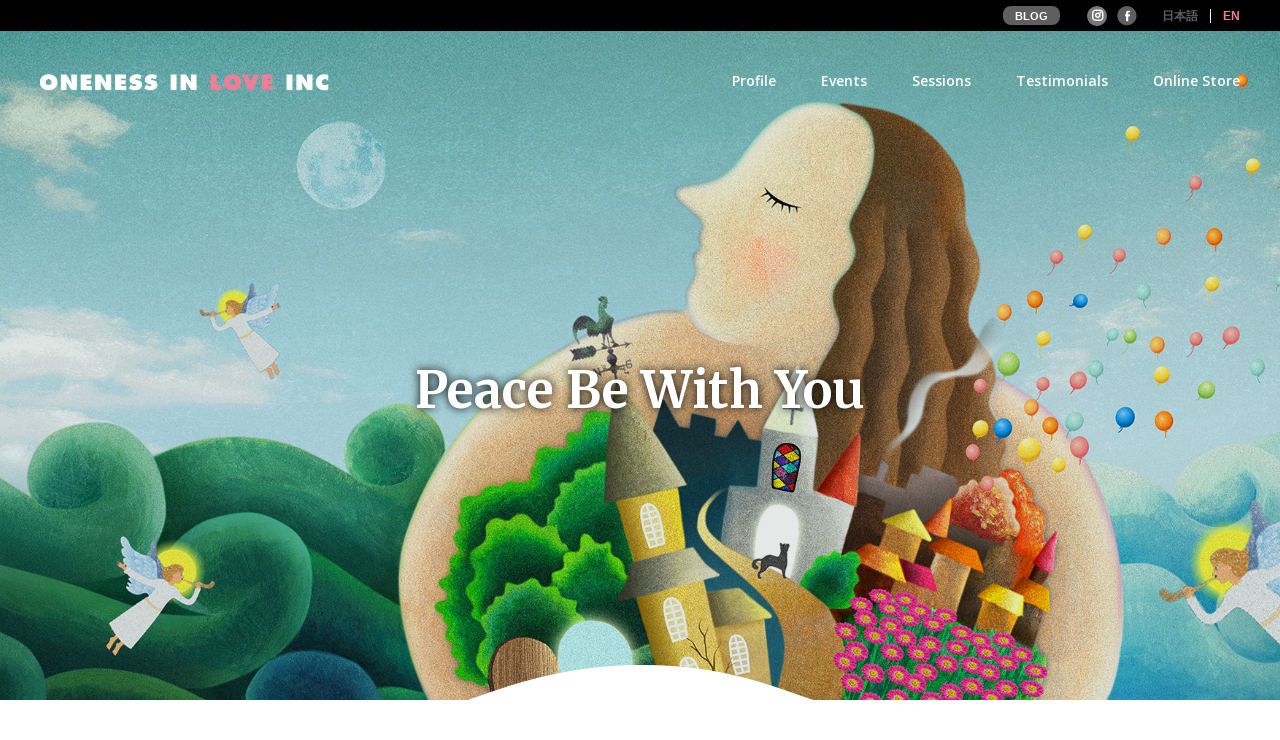

--- FILE ---
content_type: text/html; charset=UTF-8
request_url: https://oneness-in-love.com/en-us?ym=201707
body_size: 118230
content:
<!doctype html>
<html>

<head>
    <meta charset="UTF-8">
    <meta name="viewport" content="initial-scale=1.0">
        <meta name="description" content="Setsu, a leading spiritual advisor, psychic, medium, healer and a founder of ONENESS IN LOVE INC. in New York, provides spiritual reading sessions. Based on the questions you ask, the reading messages from the universe, angels, spirits, and etc. would be conveyed.">
    <meta name="keywords" content="psychic,healer,medium,Setsu,oneness in love inc,new york psychic,spiritual advisor,peace be with you,reading sessions,Energy Cleansing,messages from the universe, God, angels">
    <title>Peace Be With You | ONENESS IN LOVE</title>
    <link rel="shortcut icon" type="image/x-icon" href="/upload/favicon.ico">
		
		
				

    <link rel="stylesheet" href="https://use.fontawesome.com/releases/v5.7.2/css/all.css" integrity="sha384-fnmOCqbTlWIlj8LyTjo7mOUStjsKC4pOpQbqyi7RrhN7udi9RwhKkMHpvLbHG9Sr" crossorigin="anonymous">
    <link href="https://fonts.googleapis.com/css?family=Merriweather:400,700|Open+Sans:300,400,600" rel="stylesheet">
    
    <link rel="stylesheet" type="text/css" media="all" href="https://oneness-in-love.com/css/reset.css">
    <link rel="stylesheet" type="text/css" media="all" href="https://oneness-in-love.com/css/common.css">    
    <!-- Global site tag (gtag.js) - Google Analytics -->
    <script async src="https://www.googletagmanager.com/gtag/js?id=UA-78823991-1"></script>
    <script>
        window.dataLayer = window.dataLayer || [];
        function gtag(){dataLayer.push(arguments);}
        gtag('js', new Date());

        gtag('config', 'UA-78823991-1');
    </script>
    <link rel="stylesheet" type="text/css" media="all" href="/css/en-us/default.css?1769219616">
	<script type="text/javascript" src="https://oneness-in-love.com/js/jquery.js"></script>
    <script type="text/javascript" src="https://oneness-in-love.com/js/reset.js"></script>
    <script type="text/javascript" src="/js/en-us/default.js"></script>
<script src='https://www.google.com/recaptcha/api.js'></script>
<script id="mcjs">!function(c,h,i,m,p){m=c.createElement(h),p=c.getElementsByTagName(h)[0],m.async=1,m.src=i,p.parentNode.insertBefore(m,p)}(document,"script","https://chimpstatic.com/mcjs-connected/js/users/6f1f62529a11b968d59c5bb8d/a7a1434038eab8573ff18b43f.js");</script>
</head>


<body>
    <section class="sub_header">
        <div class="liquid">
            <div class="fr">
                <div class="fa">
                    <div class="blog a_false"><a href="/en-us/blog">BLOG</a></div>
                    <div class="insta"><a href="https://www.instagram.com/onenessinloveinc/" target="_blank"><i class="fab fa-instagram"></i></a></div>
                    <div class="facebook"><a href="https://facebook.com/oneness.in.love" target="_blank"></a></div>

                    <div class="ja a_false"><a href="/ja-jp" >日本語</a></div>
                    <div class="en a_false"><a href="/en-us"  class="selected" >EN</a></div>
                </div>
            </div>
        </div>
    </section>
    <script type="text/javascript">
        $(function() {
            $('.main_header ul li').bind('mouseover', function() {
                $(this).children('ul').show();
            });
            $('.main_header ul li').bind('mouseout', function() {
                $(this).children('ul').hide();
            });
            $('.nolink').click(function(e) {
                e.preventDefault();
            });
        })

    </script>
    <div class="wrapper">
        <div class="move">
            <section class="header">
                <header>
                    <div class="main_header">
                        <div class="row">
                            <div class="col1">
                                <h1><a href="/en-us"><img src="/images/logo.png" alt="oneness in love"></a></h1>
                            </div>
                            <div class="col2">
                                <nav>
                                    <ul class="a_false">
                                        <li>
                                            <a href="/en-us/profile">Profile</a>
                                        </li>
                                        <li>
                                            <a href="/en-us/events">Events</a>
                                        </li>
                                        <li>
                                            <a href="/" class="nolink">
                                                Sessions
                                            </a>
                                            <ul>
                                                <li>
                                                    <a href="/en-us/private_session">
                                                        Private Reading Session
                                                    </a>
                                                </li>
                                                <li>
                                                    <a href="/en-us/couple_reading">
                                                        Couple Reading Session
                                                    </a>
                                                </li>
                                                <li>
                                                    <a href="/en-us/energy_cleansing">
                                                        Energy Cleansing
                                                    </a>
                                                </li>
                                                <li>
                                                    <a href="/en-us/space_cleansing">
                                                        Space Cleansing
                                                    </a>
                                                </li>
                                                <li>
                                                    <a href="/en-us/appointment">
                                                        Appointment
                                                    </a>
                                                </li>
                                                <li>
                                                    <a href="/en-us/payment">
                                                        Payment
                                                    </a>
                                                </li>
                                            </ul>
                                        </li>
                                        <li>
                                            <a href="/en-us/testimonials">
                                                Testimonials
                                            </a>
                                        </li>
                                        <li class="border">
                                            <a href="http://oneness-in-love.myshopify.com/" target="_blank">
                                                Online Store
                                            </a>
                                        </li>
                                    </ul>
                                    <div class="btn_navi"><a href="#"><span><span></span></span></a>
                                    </div>
                                </nav>
                            </div>
                        </div>
                    </div>
                </header>
            </section>
        <section class="banner"><div class="copy"><p><span class="p1">Peace Be With You</span><br>
						<span class="p2">&nbsp;</span></p></div></section>
<section class="circle"></section>
<section class="body">
	<div class="contents">
		<div class="greeting">
			<h1>
				<section class="ja">&nbsp;</section>
				<section class="en">Welcome!</section>
			</h1>
			<p>Setsu, the spiritual advisor based in New York, provides reading messages from the universe, angels, spirits, etc. She will give advice on various questions you may have. In our world, every existing being is ONE connected by LOVE. Through hardships to happiness, we all experience many things in life. Within every event in life, LOVE exists. She offers different types of sessions as well as workshop, special events among others. It is nothing but appreciation to have the opportunity of helping everyone with her gift. 
<br /><br />
<small>*ONENESS IN LOVE INC is not related to any religion.</small></p>
		</div>
		<!-- b.session -->
	<div class="sessions">
		<div class="liquid">
			<h1><span class="ja">&nbsp;</span><br>
				<span class="en">Sessions</span></h1>
			<ul>
				<li class="personal">
					<p><span class="circles"><a href="/en-us/private_session/"></a></span> 
					<a href="/en-us/private_session/" class="text">Private Reading Session</a></p>
				</li>
				<li class="couple">
					<p><span class="circles"><a href="/en-us/couple_reading/"></a></span> <a href="/en-us/couple_reading/" class="text">Couple Reading Session</a></p>
				</li>
				<li class="energy">
					<p><span class="circles"><a href="/en-us/energy_cleansing/"></a></span> <a href="/en-us/energy_cleansing/" class="text">Energy Cleansing</a></p>
				</li>
				<li class="space">
					<p><span class="circles"><a href="/en-us/space_cleansing/"></a></span> <a href="/en-us/space_cleansing/" class="text">Space Cleansing</a></p>
				</li>
				
			</ul>
		</div>
	</div>
	<!-- e.session -->
	<!-- b.news -->
	
	<div class="news">
		<div class="liquid">
			<h1><span class="ja">&nbsp;</span><br>
				<span class="en">News & Events</span></h1>
			<ul>
								<li class="icon_e">
						<p class="news"><span class="date">1.23.2026</span><span class="text">
												<a href="/en-us/events#event354">Psychic Setsu&#039;s Japan Session!</a>
												
						</span></p>
					</li>
									<li class="icon_n">
						<p class="news"><span class="date">1.18.2026</span><span class="text">
												<a href="https://oneness-in-love.com/en-us/blog?id=263&amp;ym=202601" target="_blank">Thank You Monday！¡Lunes de Gracias!</a>
												
						</span></p>
					</li>
									<li class="icon_n">
						<p class="news"><span class="date">1.11.2026</span><span class="text">
												<a href="https://oneness-in-love.com/ja-jp/blog?id=262&amp;ym=202601" target="_blank">Thank You Monday 🎉 Happy 15th Anniversary</a>
												
						</span></p>
					</li>
									<li class="icon_n">
						<p class="news"><span class="date">1.5.2026</span><span class="text">
												<a href="https://oneness-in-love.com/en-us/blog?id=261&amp;ym=202601" target="_blank">The first Thank You Monday of 2026! 🧡 ¡El primer Lunes de Gracias del 2026!</a>
												
						</span></p>
					</li>
									<li class="icon_n">
						<p class="news"><span class="date">1.2.2026</span><span class="text">
												<a href="https://oneness-in-love.com/en-us/blog?id=260&amp;ym=202601" target="_blank">2026 Happy New Year｜What Matters Most This Year🌈</a>
												
						</span></p>
					</li>
									<li class="icon_n">
						<p class="news"><span class="date">12.28.2025</span><span class="text">
												<a href="https://oneness-in-love.com/en-us/blog?ym=202512" target="_blank">12/29 Our Last &quot;Thank You Monday&quot; of the Year 🙏 Grateful for You</a>
												
						</span></p>
					</li>
									<li class="icon_e">
						<p class="news"><span class="date">12.26.2025</span><span class="text">
												<a href="/en-us/events#event348">New Benefit Added🌈ONENESS IN LOVE Membership 2026｜Now Open Until 1/10/2026</a>
												
						</span></p>
					</li>
									<li class="icon_n">
						<p class="news"><span class="date">12.21.2025</span><span class="text">
												<a href="https://oneness-in-love.com/en-us/blog?id=258&amp;ym=202512" target="_blank">A Truly Moving &quot;Thank You Monday&quot; 🤍 Un Emotivo &quot;Lunes de Gracias&quot;</a>
												
						</span></p>
					</li>
									<li class="icon_n">
						<p class="news"><span class="date">12.14.2025</span><span class="text">
												<a href="https://oneness-in-love.com/en-us/blog?id=257&amp;ym=202512" target="_blank">12/15 Thank You Monday 🇺🇸 Lunes de Gracias 🇪🇸</a>
												
						</span></p>
					</li>
									<li class="icon_e">
						<p class="news"><span class="date">12.10.2025</span><span class="text">
												<a href="/en-us/events#event345">Oneness Price Day is here—enter to win a session with Setsu at the “Oneness Price”! ✨</a>
												
						</span></p>
					</li>
									<li class="icon_e">
						<p class="news"><span class="date">12.9.2025</span><span class="text">
												<a href="/en-us/events#event344">22% Year End Party (Japanese)</a>
												
						</span></p>
					</li>
									<li class="icon_e">
						<p class="news"><span class="date">12.7.2025</span><span class="text">
												<a href="/en-us/events#event343">Create New You. New Future. NOW! 🌙Crescent Session Book for Better 2026</a>
												
						</span></p>
					</li>
									<li class="icon_n">
						<p class="news"><span class="date">12.7.2025</span><span class="text">
												<a href="https://www.youtube.com/watch?v=8E235s35hdc" target="_blank">🌟Bonus track: YouTube series Feng Shui Master Rikako Fujiki &amp; Psychic Setsu</a>
												
						</span></p>
					</li>
									<li class="icon_n">
						<p class="news"><span class="date">12.7.2025</span><span class="text">
												<a href="https://oneness-in-love.com/en-us/blog?id=256&amp;ym=202512" target="_blank">12/8 &quot;Thank You Monday&quot; by Setsu ❇️ Lunes de Gracias por Setsu</a>
												
						</span></p>
					</li>
									<li class="icon_n">
						<p class="news"><span class="date">11.30.2025</span><span class="text">
												<a href="https://oneness-in-love.com/en-us/blog?id=255&amp;ym=202511" target="_blank">We are in December! &quot;Thank You Monday&quot; 🎄Lunes de Gracias</a>
												
						</span></p>
					</li>
									<li class="icon_n">
						<p class="news"><span class="date">11.24.2025</span><span class="text">
												<a href="https://oneness-in-love.com/en-us/blog?id=254&amp;ym=202511" target="_blank">Thank You Monday｜Lunes de Gracias</a>
												
						</span></p>
					</li>
									<li class="icon_n">
						<p class="news"><span class="date">11.16.2025</span><span class="text">
												<a href="https://oneness-in-love.com/en-us/blog?id=253&amp;ym=202511" target="_blank">11/17 Thank You Monday by Setsu｜Lundes de Gracias por Setsu</a>
												
						</span></p>
					</li>
									<li class="icon_n">
						<p class="news"><span class="date">11.13.2025</span><span class="text">
												<a href="https://www.youtube.com/watch?v=N18xo3Rw6cs" target="_blank">Final Episode! YouTube Series: &quot;Feng Shui Secrets: Is Your Space Attracting Fortune or Blocking It?&quot;</a>
												
						</span></p>
					</li>
									<li class="icon_n">
						<p class="news"><span class="date">11.11.2025</span><span class="text">
												<a href="https://www.youtube.com/watch?v=7RL5O_o2tzM" target="_blank">Energy Has Begun to Shift Toward 2026 ✨ Video Message from Setsu</a>
												
						</span></p>
					</li>
									<li class="icon_n">
						<p class="news"><span class="date">11.9.2025</span><span class="text">
												<a href="https://oneness-in-love.com/en-us/blog?id=251&amp;ym=202511" target="_blank">11/10 Thank You Monday｜Fall of the Berlin Wall</a>
												
						</span></p>
					</li>
									<li class="icon_n">
						<p class="news"><span class="date">11.2.2025</span><span class="text">
												<a href="https://oneness-in-love.com/en-us/blog?id=250&amp;ym=202511" target="_blank">🌹Thank You Monday｜Lunes de Gracias</a>
												
						</span></p>
					</li>
									<li class="icon_e">
						<p class="news"><span class="date">10.27.2025</span><span class="text">
												<a href="/en-us/events#event333">Chakra Live Healing in Japanese</a>
												
						</span></p>
					</li>
									<li class="icon_n">
						<p class="news"><span class="date">10.27.2025</span><span class="text">
												<a href="https://oneness-in-love.com/en-us/blog?id=249&amp;ym=202510" target="_blank">Dia de los Muertos 🪽 Thank You Monday ｜Lunes de Gracias by Setsu</a>
												
						</span></p>
					</li>
									<li class="icon_n">
						<p class="news"><span class="date">10.20.2025</span><span class="text">
												<a href="https://oneness-in-love.com/en-us/blog?id=248&amp;ym=202510" target="_blank">10/20 Thank You Monday 😇 All my life, it was the angels… Lunes de Gracias</a>
												
						</span></p>
					</li>
									<li class="icon_e">
						<p class="news"><span class="date">10.16.2025</span><span class="text">
												<a href="/en-us/events#event329">Booking Starts Now! Year-End &amp; New Year Special Space Cleansing Campaign ✨</a>
												
						</span></p>
					</li>
									<li class="icon_n">
						<p class="news"><span class="date">10.12.2025</span><span class="text">
												<a href="https://oneness-in-love.com/en-us/blog?id=244&amp;ym=202510" target="_blank">10/13 👫 Thank You Monday ｜Lunes de Gracias</a>
												
						</span></p>
					</li>
									<li class="icon_n">
						<p class="news"><span class="date">10.8.2025</span><span class="text">
												<a href="https://www.yumenotane.jp/holistic-style" target="_blank">Setsu&#039;s Radio Interview (Japanese)</a>
												
						</span></p>
					</li>
									<li class="icon_n">
						<p class="news"><span class="date">10.6.2025</span><span class="text">
												<a href="https://oneness-in-love.com/en-us/blog?id=243&amp;ym=202510" target="_blank">Blog｜Grandpa’s Angel by Setsu🪽 Opas Engel por Setsu</a>
												
						</span></p>
					</li>
									<li class="icon_n">
						<p class="news"><span class="date">10.5.2025</span><span class="text">
												<a href="https://oneness-in-love.com/en-us/blog?id=242&amp;ym=202510" target="_blank">10/6 Psychic Setsu&#039;s Thank You Monday🪽Lunes de Gracias</a>
												
						</span></p>
					</li>
									<li class="icon_n">
						<p class="news"><span class="date">10.3.2025</span><span class="text">
												<a href="https://note.com/oneness_inlove/n/na65ed4ae9105" target="_blank">10/4 🎉 Broadcast Day 📻✨ Setsu on the Japanese Radio!</a>
												
						</span></p>
					</li>
									<li class="icon_n">
						<p class="news"><span class="date">10.2.2025</span><span class="text">
												<a href="https://oneness-in-love.com/ja-jp/blog?id=240&amp;ym=202510" target="_blank">Exciting news! Setsu will appear on a Japanese internet radio show 🎙️✨</a>
												
						</span></p>
					</li>
									<li class="icon_n">
						<p class="news"><span class="date">9.28.2025</span><span class="text">
												<a href="https://oneness-in-love.com/en-us/blog?id=239&amp;ym=202509" target="_blank">9/29 Thank You Monday 🍃 Lunes de Gracias</a>
												
						</span></p>
					</li>
									<li class="icon_n">
						<p class="news"><span class="date">9.25.2025</span><span class="text">
												<a href="https://www.youtube.com/watch?v=3y7WJ1rRJng" target="_blank">Part 2 Feng Shui Secrets: Is Your Space Attracting Fortune or Blocking It?</a>
												
						</span></p>
					</li>
									<li class="icon_e">
						<p class="news"><span class="date">9.21.2025</span><span class="text">
												<a href="/en-us/events#event320">Psychic Setsu&#039;s Seminar: 7 Sins｜The price of gluttony and lust (Japanese)</a>
												
						</span></p>
					</li>
									<li class="icon_n">
						<p class="news"><span class="date">9.21.2025</span><span class="text">
												<a href="https://oneness-in-love.com/en-us/blog?id=238&amp;ym=202509" target="_blank">9/22 Thank You Monday 🍅 Lunes de Gracias</a>
												
						</span></p>
					</li>
									<li class="icon_n">
						<p class="news"><span class="date">9.15.2025</span><span class="text">
												<a href="https://www.instagram.com/reel/DOnPD9tjWJT/?utm_source=ig_web_copy_link&amp;igsh=MzRlODBiNWFlZA==" target="_blank">9/15 Thank You Monday｜Lunes de Gracias</a>
												
						</span></p>
					</li>
									<li class="icon_e">
						<p class="news"><span class="date">9.12.2025</span><span class="text">
												<a href="/en-us/events#event317">Psychic Setsu&#039;s Seminar｜7 Sins~Greed~ (Japanese)</a>
												
						</span></p>
					</li>
									<li class="icon_n">
						<p class="news"><span class="date">9.11.2025</span><span class="text">
												<a href="https://oneness-in-love.com/en-us/blog?id=236&amp;ym=202509" target="_blank">911</a>
												
						</span></p>
					</li>
									<li class="icon_n">
						<p class="news"><span class="date">9.7.2025</span><span class="text">
												<a href="https://oneness-in-love.com/en-us/blog?id=235&amp;ym=202509" target="_blank">9/8 Thank You Monday by Setsu ❤️ Lunes de Gracias por Setsu</a>
												
						</span></p>
					</li>
									<li class="icon_n">
						<p class="news"><span class="date">8.24.2025</span><span class="text">
												<a href="https://oneness-in-love.com/en-us/blog?id=233&amp;ym=202508" target="_blank">8/25 Thank You Monday｜Lunes de Gracias</a>
												
						</span></p>
					</li>
									<li class="icon_n">
						<p class="news"><span class="date">8.21.2025</span><span class="text">
												<a href="https://oneness-in-love.com/en-us/blog?id=232&amp;ym=202508" target="_blank">Message from the New Moon｜Mensaje de la Luna Nueva</a>
												
						</span></p>
					</li>
									<li class="icon_n">
						<p class="news"><span class="date">8.18.2025</span><span class="text">
												<a href="https://www.youtube.com/watch?v=vwmpbQ-Cye4" target="_blank">🌟 New YouTube Series! Feng Shui Master Rikako Fujiki × Psychic Setsu</a>
												
						</span></p>
					</li>
									<li class="icon_n">
						<p class="news"><span class="date">8.17.2025</span><span class="text">
												<a href="https://oneness-in-love.com/en-us/blog?id=231&amp;ym=202508" target="_blank">8/18 Thank You Monday by Setsu ｜Lunes de Gracias por Setsu</a>
												
						</span></p>
					</li>
									<li class="icon_e">
						<p class="news"><span class="date">8.12.2025</span><span class="text">
												<a href="/en-us/events#event310">Online Seminar &quot;7 sins: Sloth&quot; 8/21 (Japanese)</a>
												
						</span></p>
					</li>
									<li class="icon_e">
						<p class="news"><span class="date">8.11.2025</span><span class="text">
												<a href="/en-us/events#event309">Back in Denver! 💫 In-Person Sessions (8/25~9/3)</a>
												
						</span></p>
					</li>
									<li class="icon_n">
						<p class="news"><span class="date">8.10.2025</span><span class="text">
												<a href="https://oneness-in-love.com/en-us/blog?id=230&amp;ym=202508" target="_blank">8/11 This Week&#039;s &quot;Thank You Monday&quot; ｜Lunes de Gracias</a>
												
						</span></p>
					</li>
									<li class="icon_n">
						<p class="news"><span class="date">8.9.2025</span><span class="text">
												<a href="https://oneness-in-love.com/en-us/blog?id=229&amp;ym=202508" target="_blank">Called by the Full Moon: Message from Setsu 🌕</a>
												
						</span></p>
					</li>
									<li class="icon_n">
						<p class="news"><span class="date">8.3.2025</span><span class="text">
												<a href="https://oneness-in-love.com/en-us/blog?id=228&amp;ym=202508" target="_blank">8/4 Thank You Monday｜Lunes de Gracias</a>
												
						</span></p>
					</li>
									<li class="icon_n">
						<p class="news"><span class="date">7.27.2025</span><span class="text">
												7/27 This Week&#039;s Thank You Monday
												
						</span></p>
					</li>
									<li class="icon_n">
						<p class="news"><span class="date">7.20.2025</span><span class="text">
												<a href="https://oneness-in-love.com/en-us/blog?id=226&amp;ym=202507" target="_blank">7/21 This Week&#039;s &quot;Thank You Monday&quot;｜“Lunes de Gracias” de Esta Semana</a>
												
						</span></p>
					</li>
									<li class="icon_e">
						<p class="news"><span class="date">7.20.2025</span><span class="text">
												<a href="/en-us/events#event303">Setsu&#039;s Public Reading (Japanese)</a>
												
						</span></p>
					</li>
									<li class="icon_n">
						<p class="news"><span class="date">7.14.2025</span><span class="text">
												<a href="https://oneness-in-love.com/en-us/blog?id=225&amp;ym=202507" target="_blank">7/14 Thank You Monday｜Lunes de Gracias</a>
												
						</span></p>
					</li>
									<li class="icon_n">
						<p class="news"><span class="date">7.9.2025</span><span class="text">
												<a href="https://youtu.be/xChDXaHcF5E" target="_blank">Part 9! Journey from Past Lives to the Present and Beyond</a>
												
						</span></p>
					</li>
									<li class="icon_n">
						<p class="news"><span class="date">7.9.2025</span><span class="text">
												<a href="https://youtu.be/rr32urTvSag" target="_blank">Part 8 ! Journey from Past Lives to the Present and Beyond</a>
												
						</span></p>
					</li>
									<li class="icon_n">
						<p class="news"><span class="date">7.6.2025</span><span class="text">
												<a href="https://oneness-in-love.com/en-us/blog?id=224&amp;ym=202507" target="_blank">7/7 ✨ A Day of Danger, Delays, and Divine Protection ✨ Un Día de Peligro, Retrasos y Protección Divina</a>
												
						</span></p>
					</li>
									<li class="icon_n">
						<p class="news"><span class="date">7.4.2025</span><span class="text">
												<a href="https://mailchi.mp/3198fb6c3cc5/july4thflashsale" target="_blank">July 4th Weekend Flash Sale🇺🇸Until Sunday, 7/6</a>
												
						</span></p>
					</li>
									<li class="icon_n">
						<p class="news"><span class="date">6.29.2025</span><span class="text">
												<a href="https://oneness-in-love.com/en-us/blog?id=223&amp;ym=202506" target="_blank">6/30 Thank You Monday｜Lunes de Gracias</a>
												
						</span></p>
					</li>
									<li class="icon_n">
						<p class="news"><span class="date">6.22.2025</span><span class="text">
												<a href="https://oneness-in-love.com/en-us/blog?id=222&amp;ym=202506" target="_blank">6/23 Thank You Monday by Setsu｜Lunes de Gracias</a>
												
						</span></p>
					</li>
									<li class="icon_n">
						<p class="news"><span class="date">6.15.2025</span><span class="text">
												<a href="https://oneness-in-love.com/en-us/blog?id=221&amp;ym=202506" target="_blank">6/16 Thank You Monday by Rodney｜Lunes de Gracias (Rodney)</a>
												
						</span></p>
					</li>
									<li class="icon_e">
						<p class="news"><span class="date">6.13.2025</span><span class="text">
												<a href="/en-us/events#event294">“Wrath: The Power Within –Transforming Anger into Strength &amp; Growth&quot; (Japanese)</a>
												
						</span></p>
					</li>
									<li class="icon_n">
						<p class="news"><span class="date">6.8.2025</span><span class="text">
												<a href="https://oneness-in-love.com/en-us/blog?id=220&amp;ym=202506" target="_blank">This Week&#039;s &quot;Thank You Monday&quot;｜Lunes de Gracias</a>
												
						</span></p>
					</li>
									<li class="icon_n">
						<p class="news"><span class="date">6.1.2025</span><span class="text">
												<a href="https://oneness-in-love.com/en-us/blog?id=219&amp;ym=202506" target="_blank">Thank You Monday｜Lunes de Gracias</a>
												
						</span></p>
					</li>
									<li class="icon_n">
						<p class="news"><span class="date">5.25.2025</span><span class="text">
												<a href="https://oneness-in-love.com/en-us/blog?id=218&amp;ym=202505" target="_blank">Blog｜Thank you for being alive｜Gracias por estar vivo/a</a>
												
						</span></p>
					</li>
									<li class="icon_n">
						<p class="news"><span class="date">5.6.2025</span><span class="text">
												<a href="https://oneness-in-love.com/en-us/blog?id=216&amp;ym=202505" target="_blank">Blog｜An unexpected yet beautiful connection</a>
												
						</span></p>
					</li>
									<li class="icon_n">
						<p class="news"><span class="date">5.5.2025</span><span class="text">
												<a href="https://oneness-in-love.com/en-us/blog?id=215&amp;ym=202505" target="_blank">5/5 Thank You Monday｜Lunes de Gracias</a>
												
						</span></p>
					</li>
									<li class="icon_n">
						<p class="news"><span class="date">4.27.2025</span><span class="text">
												<a href="https://oneness-in-love.com/en-us/blog?id=213&amp;ym=202504" target="_blank">Blog｜4/28 Thank You Monday♡Lunes de Gracias</a>
												
						</span></p>
					</li>
									<li class="icon_n">
						<p class="news"><span class="date">4.21.2025</span><span class="text">
												<a href="https://oneness-in-love.com/en-us/blog?id=212&amp;ym=202504" target="_blank">4/21 Thank You Monday</a>
												
						</span></p>
					</li>
									<li class="icon_e">
						<p class="news"><span class="date">4.17.2025</span><span class="text">
												<a href="/en-us/events#event286">A Soulful Mother&#039;s Day Session💐All Through the May!</a>
												
						</span></p>
					</li>
									<li class="icon_e">
						<p class="news"><span class="date">4.17.2025</span><span class="text">
												<a href="/en-us/events#event285">4/22 ONENESS Member Meet Up😇</a>
												
						</span></p>
					</li>
									<li class="icon_n">
						<p class="news"><span class="date">4.14.2025</span><span class="text">
												<a href="https://oneness-in-love.com/en-us/blog?id=210&amp;ym=202504" target="_blank">4/14 Thank You Monday｜Lunes de Gracias</a>
												
						</span></p>
					</li>
									<li class="icon_e">
						<p class="news"><span class="date">4.14.2025</span><span class="text">
												<a href="/en-us/events#event283">Setsu&#039;s Seminar: 7 Sins &quot;Pride&quot; (Japanese)</a>
												
						</span></p>
					</li>
									<li class="icon_e">
						<p class="news"><span class="date">4.13.2025</span><span class="text">
												<a href="/en-us/events#event282">Setsu is coming to Denver in May!</a>
												
						</span></p>
					</li>
									<li class="icon_n">
						<p class="news"><span class="date">4.6.2025</span><span class="text">
												<a href="https://oneness-in-love.com/en-us/blog?id=209&amp;ym=202504" target="_blank">Blog｜Peace in Stillness in Time｜Paz en la Quietud del Tiempo</a>
												
						</span></p>
					</li>
									<li class="icon_n">
						<p class="news"><span class="date">3.30.2025</span><span class="text">
												<a href="https://oneness-in-love.com/en-us/blog?id=208&amp;ym=202503" target="_blank">Blog｜Today I am choosing happiness!</a>
												
						</span></p>
					</li>
									<li class="icon_n">
						<p class="news"><span class="date">3.23.2025</span><span class="text">
												<a href="https://oneness-in-love.com/en-us/blog?id=207&amp;ym=202503" target="_blank">Grateful Monday by Setsu 💜</a>
												
						</span></p>
					</li>
									<li class="icon_e">
						<p class="news"><span class="date">3.19.2025</span><span class="text">
												<a href="/en-us/events#event278">New Seminar Starts! 3/20 &quot;Beyond the Seven Sins&quot; (Japanese)</a>
												
						</span></p>
					</li>
									<li class="icon_n">
						<p class="news"><span class="date">3.16.2025</span><span class="text">
												<a href="https://oneness-in-love.com/en-us/blog?id=206&amp;ym=202503" target="_blank">Blog｜Happy Monday❣️</a>
												
						</span></p>
					</li>
									<li class="icon_e">
						<p class="news"><span class="date">3.12.2025</span><span class="text">
												<a href="/en-us/events#event276">There is still time! 🌙Transform your life with Crescent session</a>
												
						</span></p>
					</li>
									<li class="icon_n">
						<p class="news"><span class="date">3.9.2025</span><span class="text">
												<a href="https://oneness-in-love.com/en-us/blog?id=205&amp;ym=202503" target="_blank">Thank You Monday｜Lunes de Gracias</a>
												
						</span></p>
					</li>
									<li class="icon_n">
						<p class="news"><span class="date">3.2.2025</span><span class="text">
												<a href="https://oneness-in-love.com/en-us/blog?id=204&amp;ym=202503" target="_blank">No Coincidence: Thank You Monday｜No es una coincidencia: Lunes de Gracias</a>
												
						</span></p>
					</li>
									<li class="icon_n">
						<p class="news"><span class="date">2.23.2025</span><span class="text">
												<a href="https://oneness-in-love.com/en-us/blog?id=203&amp;ym=202502" target="_blank">What Are You Grateful For Today? ｜¿De Qué Te Sientes Agradecido Hoy?</a>
												
						</span></p>
					</li>
									<li class="icon_e">
						<p class="news"><span class="date">2.18.2025</span><span class="text">
												<a href="/en-us/events#event272">Setsu&#039;s Public Reading! (in Japanese)</a>
												
						</span></p>
					</li>
									<li class="icon_n">
						<p class="news"><span class="date">2.16.2025</span><span class="text">
												<a href="https://oneness-in-love.com/en-us/blog?id=202&amp;ym=202502" target="_blank">Thank You Monday 🐶 Dear our furry friends｜ Lunes De Gracias 🐈 Queridos amigos peludos</a>
												
						</span></p>
					</li>
									<li class="icon_e">
						<p class="news"><span class="date">2.11.2025</span><span class="text">
												<a href="/en-us/events#event270">Valentine&#039;s Day Special Couple Session♡</a>
												
						</span></p>
					</li>
									<li class="icon_n">
						<p class="news"><span class="date">2.10.2025</span><span class="text">
												<a href="https://oneness-in-love.com/en-us/blog?id=201&amp;ym=202502" target="_blank">The Most Precious Gifts in Life 💝 2/10 &quot;Thank You Monday&quot;</a>
												
						</span></p>
					</li>
									<li class="icon_n">
						<p class="news"><span class="date">2.2.2025</span><span class="text">
												<a href="https://oneness-in-love.com/en-us/blog?id=200&amp;ym=202502" target="_blank">The first &quot;Thank You Monday&quot; of February!</a>
												
						</span></p>
					</li>
									<li class="icon_n">
						<p class="news"><span class="date">1.24.2025</span><span class="text">
												<a href="https://oneness-in-love.com/en-us/blog?id=198&amp;ym=202501" target="_blank">For All the Business Owners! Business Space Cleansing (Campaign until 2/28/2025)</a>
												
						</span></p>
					</li>
									<li class="icon_n">
						<p class="news"><span class="date">1.13.2025</span><span class="text">
												<a href="https://oneness-in-love.com/en-us/blog?id=197&amp;ym=202501" target="_blank">1/13/2025 Thank You Monday</a>
												
						</span></p>
					</li>
									<li class="icon_e">
						<p class="news"><span class="date">1.10.2025</span><span class="text">
												<a href="/en-us/events#event265">1/11 YouTube Live ONENESS 14th Anniversary!</a>
												
						</span></p>
					</li>
									<li class="icon_e">
						<p class="news"><span class="date">1.7.2025</span><span class="text">
												<a href="/en-us/events#event264">ONENESS Membership ｜Only a few days left to register until 1/10/2025</a>
												
						</span></p>
					</li>
									<li class="icon_n">
						<p class="news"><span class="date">1.6.2025</span><span class="text">
												<a href="https://oneness-in-love.com/en-us/blog?id=196&amp;ym=202501" target="_blank">The first &quot;Thank You Monday&quot; of the year 💜</a>
												
						</span></p>
					</li>
									<li class="icon_n">
						<p class="news"><span class="date">12.30.2024</span><span class="text">
												<a href="https://oneness-in-love.com/en-us/blog?id=194&amp;ym=202412" target="_blank">Last &quot;Thank You Monday&quot; of the Year</a>
												
						</span></p>
					</li>
									<li class="icon_n">
						<p class="news"><span class="date">12.27.2024</span><span class="text">
												<a href="https://www.youtube.com/watch?v=iexKxPxE5Ac" target="_blank">YouTube Merry Christmas🎄Hello 2025! “2025 Inner Exploration 2: Dealing with Emotional Triggers”</a>
												
						</span></p>
					</li>
									<li class="icon_n">
						<p class="news"><span class="date">12.25.2024</span><span class="text">
												<a href="https://oneness-in-love.myshopify.com/products/membership" target="_blank">2025 ONENESS Membership Enrollment Start Now Until 1/10/2025</a>
												
						</span></p>
					</li>
									<li class="icon_n">
						<p class="news"><span class="date">12.24.2024</span><span class="text">
												<a href="https://www.youtube.com/watch?v=RgOpe-V0dhU&amp;t=63s" target="_blank">New YouTube Series｜Merry Christmas🎄Hello 2025~2025 Inner Exploration 1: Dealing with Anger~</a>
												
						</span></p>
					</li>
									<li class="icon_n">
						<p class="news"><span class="date">12.22.2024</span><span class="text">
												<a href="https://oneness-in-love.com/en-us/blog?id=193&amp;ym=202412" target="_blank">12/23 💝 Thank You Monday｜Lunes de Gracias</a>
												
						</span></p>
					</li>
									<li class="icon_n">
						<p class="news"><span class="date">12.15.2024</span><span class="text">
												<a href="https://oneness-in-love.com/en-us/blog?id=192&amp;ym=202412" target="_blank">12/16 💜 Thank You Monday｜Lunes de Gracias</a>
												
						</span></p>
					</li>
									<li class="icon_e">
						<p class="news"><span class="date">12.13.2024</span><span class="text">
												<a href="/en-us/events#event256">22% Year End Party🥳 (Japanese)</a>
												
						</span></p>
					</li>
									<li class="icon_n">
						<p class="news"><span class="date">12.8.2024</span><span class="text">
												<a href="https://oneness-in-love.com/en-us/blog?id=191&amp;ym=202412" target="_blank">12/9 Thank You Monday 🙏 Lunes de Gracias</a>
												
						</span></p>
					</li>
									<li class="icon_n">
						<p class="news"><span class="date">12.7.2024</span><span class="text">
												<a href="https://mailchi.mp/oneness-in-love.com/newfallcollection" target="_blank">Check out Our New Collection🍂</a>
												
						</span></p>
					</li>
									<li class="icon_n">
						<p class="news"><span class="date">11.11.2024</span><span class="text">
												<a href="https://oneness-in-love.com/en-us/blog?id=189&amp;ym=202411" target="_blank">Thank You Monday Starts! (English &amp; Spanish)</a>
												
						</span></p>
					</li>
									<li class="icon_n">
						<p class="news"><span class="date">10.31.2024</span><span class="text">
												<a href="https://oneness-in-love.com/en-us/blog?id=188&amp;ym=202410" target="_blank">¡Setsu fue invitado a participar en el proyecto de poemas &quot;No, yo soy Dolores&quot;! (In Spanish)</a>
												
						</span></p>
					</li>
									<li class="icon_n">
						<p class="news"><span class="date">10.31.2024</span><span class="text">
												<a href="https://oneness-in-love.com/en-us/blog?id=187&amp;ym=202410" target="_blank">Setsu was invited to participate in the &quot;No, I Am Dolores&quot; Poem Project!</a>
												
						</span></p>
					</li>
									<li class="icon_n">
						<p class="news"><span class="date">10.25.2024</span><span class="text">
												<a href="https://oneness-in-love.myshopify.com/collections/weekend-flash-sale-10-25-10-26-10-27" target="_blank">This Weekend Only🌈 Rainbow Flash Sale ｜10/25, 10/26 &amp; 10/27</a>
												
						</span></p>
					</li>
									<li class="icon_e">
						<p class="news"><span class="date">10.25.2024</span><span class="text">
												<a href="/en-us/events#event248">11/1 Online Seminar: Anyone can connect with Angels (Japanese)</a>
												
						</span></p>
					</li>
									<li class="icon_e">
						<p class="news"><span class="date">10.18.2024</span><span class="text">
												<a href="/en-us/events#event252">End of Year &amp; Welcoming the 2025 Special Space Cleansing!</a>
												
						</span></p>
					</li>
									<li class="icon_n">
						<p class="news"><span class="date">9.29.2024</span><span class="text">
												<a href="https://mailchi.mp/oneness-in-love.com/flavourpopup_1022024" target="_blank">flavour POPUP shop in Tokyo ｜Bloom &amp; Berry Brand New Cosmetics + ONENESS IN LOVE INC. Accessories</a>
												
						</span></p>
					</li>
									<li class="icon_e">
						<p class="news"><span class="date">9.26.2024</span><span class="text">
												<a href="/en-us/events#event246">Setsu&#039;s Monthly Seminar &quot;Life &amp; The life after&quot;</a>
												
						</span></p>
					</li>
									<li class="icon_e">
						<p class="news"><span class="date">9.26.2024</span><span class="text">
												<a href="/en-us/events#event245">Setsu&#039;s Monthly Seminar &quot;Life &amp; The life after&quot; (In Japanese)</a>
												
						</span></p>
					</li>
									<li class="icon_n">
						<p class="news"><span class="date">9.25.2024</span><span class="text">
												<a href="https://www.youtube.com/watch?v=ucU8H4rVSXM&amp;t=1s" target="_blank">YouTube Series: &quot;Journey from Past Lives to the Present and Beyond&quot; (Part 3)</a>
												
						</span></p>
					</li>
									<li class="icon_e">
						<p class="news"><span class="date">9.25.2024</span><span class="text">
												<a href="/en-us/events#event243">Chakra Live Healing (In Japanese)</a>
												
						</span></p>
					</li>
									<li class="icon_e">
						<p class="news"><span class="date">9.10.2024</span><span class="text">
												<a href="/en-us/events#event242">Psychic Setsu&#039;s Monthly Seminar: Life &amp; Death Series Vol.6 (Japanese)</a>
												
						</span></p>
					</li>
									<li class="icon_e">
						<p class="news"><span class="date">8.15.2024</span><span class="text">
												<a href="/en-us/events#event240">Guided Prayer &amp; Meditation that Change the World</a>
												
						</span></p>
					</li>
									<li class="icon_e">
						<p class="news"><span class="date">8.11.2024</span><span class="text">
												<a href="/en-us/events#event239">Psychic Setsu&#039;s &quot;Life &amp; Beyond&quot; Seminar Vol.5 (Japanese)</a>
												
						</span></p>
					</li>
									<li class="icon_e">
						<p class="news"><span class="date">7.12.2024</span><span class="text">
												<a href="/en-us/events#event238">Psychic Setsu&#039;s Public Readings! (Japanese)</a>
												
						</span></p>
					</li>
									<li class="icon_e">
						<p class="news"><span class="date">6.17.2024</span><span class="text">
												<a href="/en-us/events#event237">Setsu&#039;s Seminar &quot;Understanding the Meaning of Family Relationships&quot; (Japanese)</a>
												
						</span></p>
					</li>
									<li class="icon_e">
						<p class="news"><span class="date">5.31.2024</span><span class="text">
												<a href="/en-us/events#event236">For Father&#039;s Day Gift｜Father&#039;s Day Special Session &amp; Oneness Exclusive Accessory Collection &quot;Neogenesis&quot;</a>
												
						</span></p>
					</li>
									<li class="icon_e">
						<p class="news"><span class="date">5.17.2024</span><span class="text">
												<a href="/en-us/events#event235">Setsu&#039;s Monthly Seminar (Japanese) How to Resolve Relationship Issues in the Workplace</a>
												
						</span></p>
					</li>
									<li class="icon_e">
						<p class="news"><span class="date">5.3.2024</span><span class="text">
												<a href="/en-us/events#event234">Mother&#039;s Day Special Session</a>
												
						</span></p>
					</li>
									<li class="icon_e">
						<p class="news"><span class="date">4.21.2024</span><span class="text">
												<a href="/en-us/events#event233">4/22 Earth Day Special YouTube Live 🌎 &quot;Prayer &amp; Meditation that Change the World led by psychic Setsu&quot;</a>
												
						</span></p>
					</li>
									<li class="icon_e">
						<p class="news"><span class="date">4.10.2024</span><span class="text">
												<a href="/en-us/events#event232">Chakra Live Healing by Setsu (Japanese)</a>
												
						</span></p>
					</li>
									<li class="icon_e">
						<p class="news"><span class="date">4.1.2024</span><span class="text">
												<a href="/en-us/events#event231">Psychic Setsu&#039;s &quot;Life &amp; Death&quot; Seminar 4/18 (Japanese)</a>
												
						</span></p>
					</li>
									<li class="icon_e">
						<p class="news"><span class="date">3.19.2024</span><span class="text">
												<a href="/en-us/events#event229">Setsu&#039;s Public Reading!</a>
												
						</span></p>
					</li>
									<li class="icon_n">
						<p class="news"><span class="date">2.23.2024</span><span class="text">
												<a href="https://oneness-in-love.com/en-us/blog?id=184&amp;ym=202402" target="_blank">Blog| Setsu’s message of gratitude to all😇💝🙏 El mensaje de agradecimiento de Setsu para todos💗🥰😇</a>
												
						</span></p>
					</li>
									<li class="icon_e">
						<p class="news"><span class="date">2.19.2024</span><span class="text">
												<a href="/en-us/events#event227">Psychic Setsu talks about &quot;Life and Death,&quot; starting February 22! (Monthly seminar in Japanese)</a>
												
						</span></p>
					</li>
									<li class="icon_n">
						<p class="news"><span class="date">2.14.2024</span><span class="text">
												<a href="https://www.youtube.com/watch?v=UfDiPTkWgd8" target="_blank">New YouTube Series Setsu Cafe Talk &quot;Self Discovery&quot; Vol.1</a>
												
						</span></p>
					</li>
									<li class="icon_e">
						<p class="news"><span class="date">1.31.2024</span><span class="text">
												<a href="/en-us/events#event225">First ONENESS PRICE DAY of the year! Entry closes 2/2/2024 ET.</a>
												
						</span></p>
					</li>
									<li class="icon_e">
						<p class="news"><span class="date">1.26.2024</span><span class="text">
												<a href="/en-us/events#event224">Until 1/31/2024！You still have time to get 15% off on New Year&#039;s Special Space Cleansing for homes &amp; Businesses</a>
												
						</span></p>
					</li>
									<li class="icon_e">
						<p class="news"><span class="date">12.26.2023</span><span class="text">
												<a href="/en-us/events#event223">12/30 The LAST “Wish Manifestation Project” YouTube Live</a>
												
						</span></p>
					</li>
									<li class="icon_e">
						<p class="news"><span class="date">12.16.2023</span><span class="text">
												<a href="/en-us/events#event222">Last Seminar of the Year (Japanese)</a>
												
						</span></p>
					</li>
									<li class="icon_e">
						<p class="news"><span class="date">12.16.2023</span><span class="text">
												<a href="/en-us/events#event221">2024 ONENESS MEMBERSHIP ENROLLMENT STARTS</a>
												
						</span></p>
					</li>
									<li class="icon_e">
						<p class="news"><span class="date">12.6.2023</span><span class="text">
												<a href="/en-us/events#event220">22% of Year End Party! (Japanese)</a>
												
						</span></p>
					</li>
									<li class="icon_e">
						<p class="news"><span class="date">11.26.2023</span><span class="text">
												<a href="/en-us/events#event219">11/29 Wish Manifestation Project YouTube Live (Part 5)!</a>
												
						</span></p>
					</li>
									<li class="icon_e">
						<p class="news"><span class="date">11.26.2023</span><span class="text">
												<a href="/en-us/events#event218">Year End+New Year Special 15% Off Space Cleansing by psychic Setsu!</a>
												
						</span></p>
					</li>
									<li class="icon_e">
						<p class="news"><span class="date">11.14.2023</span><span class="text">
												<a href="/en-us/events#event217">What is your mission in life? The True Meaning of Life (Japanese)</a>
												
						</span></p>
					</li>
									<li class="icon_e">
						<p class="news"><span class="date">11.12.2023</span><span class="text">
												<a href="/en-us/events#event216">Last Day! New Moon 3-day Prayer and Meditation that Change the World</a>
												
						</span></p>
					</li>
									<li class="icon_e">
						<p class="news"><span class="date">11.11.2023</span><span class="text">
												<a href="/en-us/events#event215">YouTube Live Day-2 | 3-day Prayer and Meditation that Change the World Taking Action for Ourselves and the World</a>
												
						</span></p>
					</li>
									<li class="icon_e">
						<p class="news"><span class="date">11.10.2023</span><span class="text">
												<a href="/en-us/events#event214">YouTube Live | Uniting as One! Uniting in Purpose! 3-day Prayer and Meditation that Change the World Taking Action for Ourselves and the World</a>
												
						</span></p>
					</li>
									<li class="icon_e">
						<p class="news"><span class="date">10.23.2023</span><span class="text">
												<a href="/en-us/events#event213">Wish Manifestation YouTube Live Part 4 10/25/2023</a>
												
						</span></p>
					</li>
									<li class="icon_e">
						<p class="news"><span class="date">10.15.2023</span><span class="text">
												<a href="/en-us/events#event212">Psychic Setsu&#039;s Live Q&amp;A (Japanese)</a>
												
						</span></p>
					</li>
									<li class="icon_n">
						<p class="news"><span class="date">10.13.2023</span><span class="text">
												<a href="https://www.youtube.com/watch?v=aGHJyP5HDVU" target="_blank">Setsu&#039;s Vlog up!</a>
												
						</span></p>
					</li>
									<li class="icon_e">
						<p class="news"><span class="date">9.26.2023</span><span class="text">
												<a href="/en-us/events#event210">Tomorrow! 9/27 Setsu&#039;s YouTube Live!</a>
												
						</span></p>
					</li>
									<li class="icon_e">
						<p class="news"><span class="date">9.22.2023</span><span class="text">
												<a href="/en-us/events#event209">Bonus! Oneness Round Table Event &quot;What&#039;s the Earth saying? Messages from the 4 elements&quot;</a>
												
						</span></p>
					</li>
									<li class="icon_e">
						<p class="news"><span class="date">9.15.2023</span><span class="text">
												<a href="/en-us/events#event208">Setsu&#039;s Monthly Seminar｜How to attract, how to wish, how to pray! (Japanese)</a>
												
						</span></p>
					</li>
									<li class="icon_n">
						<p class="news"><span class="date">9.11.2023</span><span class="text">
												<a href="https://mailchi.mp/oneness-in-love.com/22yrs_9112023" target="_blank">New Blog Up: 22 Years Ago Today｜Nuevo Blog: Hace 22 Años Hoy</a>
												
						</span></p>
					</li>
									<li class="icon_e">
						<p class="news"><span class="date">9.3.2023</span><span class="text">
												<a href="/en-us/events#event205">ONENESS PRICE DAY Drawing Entry Starts! Ends 9/7 ET.</a>
												
						</span></p>
					</li>
									<li class="icon_e">
						<p class="news"><span class="date">8.26.2023</span><span class="text">
												<a href="/en-us/events#event204">Oneness Roundtable &quot;What&#039;s the earth saying? Messages from the 4 elements&quot; Theme &quot;earth&quot;</a>
												
						</span></p>
					</li>
									<li class="icon_e">
						<p class="news"><span class="date">8.13.2023</span><span class="text">
												<a href="/en-us/events#event203">Psychic Setsu&#039;s Seminar ｜About Reincarnation, Past life, Soulmate, Calma (in Japanese)</a>
												
						</span></p>
					</li>
									<li class="icon_e">
						<p class="news"><span class="date">7.27.2023</span><span class="text">
												<a href="/en-us/events#event202">7/29 🌎 ONENESS Round Table Messages from the 4 elements ｜Theme Water</a>
												
						</span></p>
					</li>
									<li class="icon_e">
						<p class="news"><span class="date">7.4.2023</span><span class="text">
												<a href="/en-us/events#event201">Setsu&#039;s Chakra Live Healing🌈 (Japanese)</a>
												
						</span></p>
					</li>
									<li class="icon_e">
						<p class="news"><span class="date">6.29.2023</span><span class="text">
												<a href="/en-us/events#event200">ONENESS Round Table Online Event | What&#039;s the Earth saying? Messages from the 4 elements Theme &quot; Water&quot;</a>
												
						</span></p>
					</li>
									<li class="icon_e">
						<p class="news"><span class="date">6.18.2023</span><span class="text">
												<a href="/en-us/events#event199">What&#039;s The Earth Saying? Messages from the 4 elements | 2nd element &quot;Air/Wind&quot;</a>
												
						</span></p>
					</li>
									<li class="icon_n">
						<p class="news"><span class="date">6.12.2023</span><span class="text">
												<a href="https://oneness-in-love.com/en-us/blog?id=176&amp;ym=202306" target="_blank">Setsu&#039;s New Blog Post｜ONENESS Number 11🌈 Nuevo Blog por Setsu｜Número de Oneness 11</a>
												
						</span></p>
					</li>
									<li class="icon_n">
						<p class="news"><span class="date">6.9.2023</span><span class="text">
												<a href="https://oneness-in-love.myshopify.com/collections/all/love-is-love" target="_blank">New Collection! LOVE IS LOVE 🌈 Pride Month Special</a>
												
						</span></p>
					</li>
									<li class="icon_n">
						<p class="news"><span class="date">6.1.2023</span><span class="text">
												<a href="https://oneness-in-love.myshopify.com/collections/to-all-the-fathers-father-figures" target="_blank">New Collection! To All The Fathers &amp; Father Figures</a>
												
						</span></p>
					</li>
									<li class="icon_e">
						<p class="news"><span class="date">5.20.2023</span><span class="text">
												<a href="/en-us/events#event195">New Event｜ONENESS RoundTable What is the earth saying? Messages from the 4 elements: 1st Element &quot;FIRE&quot;</a>
												
						</span></p>
					</li>
									<li class="icon_n">
						<p class="news"><span class="date">4.26.2023</span><span class="text">
												<a href="http://mailchi.mp/oneness-in-love.com/mothersdayspecial" target="_blank">New Arrivals! | Mother&#039;s Day Special Discount until 5/14/2023 (US Eastern Time)</a>
												
						</span></p>
					</li>
									<li class="icon_n">
						<p class="news"><span class="date">4.22.2023</span><span class="text">
												<a href="https://youtu.be/fTJTXQjIlOI" target="_blank">Earth Day Special YouTube!  &quot;What is the earth saying? Messages from the 4 elements&quot;  Guest Speaker: Ruben Saufkie Sr. of the Hopi Tribe</a>
												
						</span></p>
					</li>
									<li class="icon_e">
						<p class="news"><span class="date">4.14.2023</span><span class="text">
												<a href="/en-us/events#event192">Psychic Setsu will Answer All Your Questions About Spiritual World! 4/20 (Japanese)</a>
												
						</span></p>
					</li>
									<li class="icon_n">
						<p class="news"><span class="date">4.3.2023</span><span class="text">
												<a href="https://oneness-in-love.com/en-us/blog?id=174&amp;ym=202304" target="_blank">Setsu&#039;s New Blog Post!｜Spring SkyーMiracle of Life｜Cielo de Primavera: milagro de vida</a>
												
						</span></p>
					</li>
									<li class="icon_n">
						<p class="news"><span class="date">3.25.2023</span><span class="text">
												<a href="https://mailchi.mp/oneness-in-love.com/39ays_3252023" target="_blank">Thank you for the collaboration event with spiritual books translator Akiko Yamakawa (JP)</a>
												
						</span></p>
					</li>
									<li class="icon_e">
						<p class="news"><span class="date">3.23.2023</span><span class="text">
												<a href="/en-us/events#event188">Talk event: Translator Akiko Yamakawa &amp; Psychic Setsu</a>
												
						</span></p>
					</li>
									<li class="icon_e">
						<p class="news"><span class="date">3.13.2023</span><span class="text">
												<a href="/en-us/events#event186">Seminar | What does ONENESS mean?</a>
												
						</span></p>
					</li>
									<li class="icon_e">
						<p class="news"><span class="date">3.12.2023</span><span class="text">
												<a href="/en-us/events#event185">🌈YouTube Live Part 1 “Wish Manifestation Project” 🌈Transmisión en vivo Parte 1 ”Proyecto para la Manifestación de los Deseos”</a>
												
						</span></p>
					</li>
									<li class="icon_e">
						<p class="news"><span class="date">3.2.2023</span><span class="text">
												<a href="/en-us/events#event184">Collaboration Event Setsu with Akiko Yamakawa, author &amp; translator of books on spirituality</a>
												
						</span></p>
					</li>
									<li class="icon_e">
						<p class="news"><span class="date">2.15.2023</span><span class="text">
												<a href="/en-us/events#event183">Setsu&#039;s New Seminar Starts 2/16/2023 (Japanese)</a>
												
						</span></p>
					</li>
									<li class="icon_n">
						<p class="news"><span class="date">2.14.2023</span><span class="text">
												<a href="https://www.youtube.com/watch?v=RcfVIjmSCC0" target="_blank">Happy Valentine&#039;s Day💓 Self Love &amp; Express Love (YouTube)</a>
												
						</span></p>
					</li>
									<li class="icon_e">
						<p class="news"><span class="date">2.4.2023</span><span class="text">
												<a href="/en-us/events#event181">New LOVE 💕 Collection Special Valentine’s Day Offer Until 2/14/2023</a>
												
						</span></p>
					</li>
									<li class="icon_e">
						<p class="news"><span class="date">2.4.2023</span><span class="text">
												<a href="/en-us/events#event180">Setsu&#039;s Chakra Live Healing (Japanese)</a>
												
						</span></p>
					</li>
									<li class="icon_n">
						<p class="news"><span class="date">2.2.2023</span><span class="text">
												<a href="https://oneness-in-love.com/en-us/blog?id=171&amp;ym=202302" target="_blank">New Blog | 2/2 2:22!</a>
												
						</span></p>
					</li>
									<li class="icon_e">
						<p class="news"><span class="date">1.23.2023</span><span class="text">
												<a href="/en-us/events#event178">Psychic Setsu&#039;s New Seminar with ARI Astrology Research Institute in Japan</a>
												
						</span></p>
					</li>
									<li class="icon_e">
						<p class="news"><span class="date">1.21.2023</span><span class="text">
												<a href="/en-us/events#event177">Oneness Exclusive Membership! | Enrollment Ends Soon until 1/31/2023</a>
												
						</span></p>
					</li>
									<li class="icon_n">
						<p class="news"><span class="date">1.11.2023</span><span class="text">
												<a href="https://mailchi.mp/oneness-in-love.com/12thbday_1112023_membership" target="_blank">Happy 12th Anniversary 💓 Exclusive Membership Announcement!</a>
												
						</span></p>
					</li>
									<li class="icon_e">
						<p class="news"><span class="date">12.20.2022</span><span class="text">
												<a href="/en-us/events#event175">22% of Year End Party Reminder 12/20 (Japanese)</a>
												
						</span></p>
					</li>
									<li class="icon_e">
						<p class="news"><span class="date">12.11.2022</span><span class="text">
												<a href="/en-us/events#event174">Limited Time Offer | Year End &amp; New Year Special Space Cleansing 15% Off Now Until 1/31/2023! &amp; Bonus Gift!!</a>
												
						</span></p>
					</li>
									<li class="icon_e">
						<p class="news"><span class="date">12.7.2022</span><span class="text">
												<a href="/en-us/events#event173">Time for Deep Cleansing | Crescent session! Book Now</a>
												
						</span></p>
					</li>
									<li class="icon_e">
						<p class="news"><span class="date">12.2.2022</span><span class="text">
												<a href="/en-us/events#event172">12/20 | 22% Year End Party!  (Japanese) Message from the universe for the year 2023!</a>
												
						</span></p>
					</li>
									<li class="icon_n">
						<p class="news"><span class="date">11.28.2022</span><span class="text">
												<a href="https://oneness-in-love.com/en-us/blog?id=170&amp;ym=202211" target="_blank">New Blog by Setsu | The rainbow above us 🌈✨ | Nuevo Blog por Setsu! | El arco iris encima nuestro 🌈✨</a>
												
						</span></p>
					</li>
									<li class="icon_e">
						<p class="news"><span class="date">11.23.2022</span><span class="text">
												<a href="/en-us/events#event170">Collaboration Online Seminar with Cosmic Being &quot;Sha&quot; &amp; Yukishita (Japanese)</a>
												
						</span></p>
					</li>
									<li class="icon_e">
						<p class="news"><span class="date">11.14.2022</span><span class="text">
												<a href="/en-us/events#event169">Are you living in the NOW? Ego Release Seminar #9</a>
												
						</span></p>
					</li>
									<li class="icon_n">
						<p class="news"><span class="date">11.14.2022</span><span class="text">
												<a href="https://oneness-in-love.com/en-us/blog?id=169&amp;ym=202211" target="_blank">New Blog Post by Setsu | A lot of miracles happen in life | Nuevo Blog por Setsu | Muchos milagros suceden en la vida</a>
												
						</span></p>
					</li>
									<li class="icon_e">
						<p class="news"><span class="date">11.11.2022</span><span class="text">
												<a href="/en-us/events#event167">YouTube Live | 11/11 Kick-off Day For 2023 | Día para comenzar el 2023</a>
												
						</span></p>
					</li>
									<li class="icon_n">
						<p class="news"><span class="date">10.31.2022</span><span class="text">
												<a href="https://oneness-in-love.com/en-us/blog?id=167&amp;ym=202210" target="_blank">🌎 New Blog Post | Why Choose Organic?</a>
												
						</span></p>
					</li>
									<li class="icon_e">
						<p class="news"><span class="date">10.25.2022</span><span class="text">
												<a href="/en-us/events#event165">Let go of your wrong belief! | Setsu&#039;s Monthly Seminar in Japanese</a>
												
						</span></p>
					</li>
									<li class="icon_e">
						<p class="news"><span class="date">10.7.2022</span><span class="text">
												<a href="/en-us/events#event164">What Day Is 10/22??</a>
												
						</span></p>
					</li>
									<li class="icon_n">
						<p class="news"><span class="date">9.30.2022</span><span class="text">
												<a href="https://oneness-in-love.com/en-us/blog?id=166&amp;ym=202209" target="_blank">🌎 New Blog | YouTube Series: Psychic Setsu &amp; Jesani | Ep.2 You Are An Important Piece Of The Puzzle</a>
												
						</span></p>
					</li>
									<li class="icon_n">
						<p class="news"><span class="date">9.27.2022</span><span class="text">
												<a href="https://www.youtube.com/channel/UCfGB7AgCeD8fic0hykbWViA" target="_blank">9/28 YouTube Live (Japanese)</a>
												
						</span></p>
					</li>
									<li class="icon_e">
						<p class="news"><span class="date">9.20.2022</span><span class="text">
												<a href="/en-us/events#event161">You are already powerful! ~Ego release seminar #7~ (Japanese)</a>
												
						</span></p>
					</li>
									<li class="icon_n">
						<p class="news"><span class="date">9.20.2022</span><span class="text">
												<a href="http://mailchi.mp/oneness-in-love.com/setsu_ego_release_series_9222022" target="_blank">You are already powerful! ~Ego release seminar #7~ (Japanese)</a>
												
						</span></p>
					</li>
									<li class="icon_n">
						<p class="news"><span class="date">9.11.2022</span><span class="text">
												<a href="https://mailchi.mp/oneness-in-love.com/a-day-to-remember-how-precious-life-is" target="_blank">A day to remember how precious life is ｜9/11/2022｜Un día para recordar cuán preciosa es la via</a>
												
						</span></p>
					</li>
									<li class="icon_n">
						<p class="news"><span class="date">9.2.2022</span><span class="text">
												<a href="https://youtu.be/QmbCaX6Ppwk" target="_blank">YouTube Live (Japanese)</a>
												
						</span></p>
					</li>
									<li class="icon_e">
						<p class="news"><span class="date">8.31.2022</span><span class="text">
												<a href="/en-us/events#event157">YouTube &amp; Instagram Live! (Japanese)</a>
												
						</span></p>
					</li>
									<li class="icon_n">
						<p class="news"><span class="date">8.30.2022</span><span class="text">
												<a href="https://oneness-in-love.com/en-us/blog?id=165&amp;ym=202208" target="_blank">🌎 New Blog Post | Our Time Limit is Approaching (by Mariko. S, &quot;Heavenly Earth Movement&quot;)</a>
												
						</span></p>
					</li>
									<li class="icon_n">
						<p class="news"><span class="date">8.27.2022</span><span class="text">
												<a href="https://www.instagram.com/p/Chx4Ek9rCWW/" target="_blank">Custom Made Semi-Precious Stone Accessories by Psychic Setsu!</a>
												
						</span></p>
					</li>
									<li class="icon_e">
						<p class="news"><span class="date">8.20.2022</span><span class="text">
												<a href="/en-us/events#event154">Setsu&#039;s Monthly Seminar ~Ego Release Series~ 8/25/2022 (Japanese)</a>
												
						</span></p>
					</li>
									<li class="icon_e">
						<p class="news"><span class="date">8.8.2022</span><span class="text">
												<a href="/en-us/events#event153">22% OFF Book Campaign (Japanese)</a>
												
						</span></p>
					</li>
									<li class="icon_e">
						<p class="news"><span class="date">8.6.2022</span><span class="text">
												<a href="/en-us/events#event152">8/11 &amp; 8/12 Psychic Setsu Is Coming To Peru! | 8/11 &amp; 8/12 ¡Psíquica Setsu llega al Perú pronto!</a>
												
						</span></p>
					</li>
									<li class="icon_n">
						<p class="news"><span class="date">7.31.2022</span><span class="text">
												<a href="https://oneness-in-love.com/en-us/blog?id=164&amp;ym=202207" target="_blank">New Blog Post 🌎 &quot;Kindness&quot; ｜Nuevo Blog  🌎 &quot;Amabilidad&quot;</a>
												
						</span></p>
					</li>
									<li class="icon_e">
						<p class="news"><span class="date">7.26.2022</span><span class="text">
												<a href="/en-us/events#event150">Setsu&#039;s Release Your Ego Online Seminar Series #5 in Japanese</a>
												
						</span></p>
					</li>
									<li class="icon_n">
						<p class="news"><span class="date">7.13.2022</span><span class="text">
												<a href="https://mailchi.mp/oneness-in-love.com/opd_7232022" target="_blank">Entry Ends Tonight! 7/13 ET for ONENESS PRICE DAY DRAWING</a>
												
						</span></p>
					</li>
									<li class="icon_n">
						<p class="news"><span class="date">7.11.2022</span><span class="text">
												<a href="https://oneness-in-love.com/en-us/blog?id=163&amp;ym=202207" target="_blank">New Blog Post! &quot;Timing&quot; | Nuevo Blog! &quot;El Momento Correcto&quot;</a>
												
						</span></p>
					</li>
									<li class="icon_e">
						<p class="news"><span class="date">7.10.2022</span><span class="text">
												<a href="/en-us/events#event147">Enter Draw Now For ONENESS PRICE DAY !</a>
												
						</span></p>
					</li>
									<li class="icon_n">
						<p class="news"><span class="date">7.8.2022</span><span class="text">
												<a href="https://oneness-in-love.com/en-us/blog?id=162&amp;ym=202207" target="_blank">New Blog Post | This Earth Where Humans Live Is Hell || Nuevo Blog |  Esta Tierra Donde Los Seres Humanos Viven Es Un Infierno</a>
												
						</span></p>
					</li>
									<li class="icon_n">
						<p class="news"><span class="date">6.27.2022</span><span class="text">
												<a href="https://oneness-in-love.com/en-us/blog?id=161&amp;ym=202206" target="_blank">Blog Post | Psychic Setsu&#039;s Live Chakra Healing in Japanese 7/7</a>
												
						</span></p>
					</li>
									<li class="icon_e">
						<p class="news"><span class="date">6.24.2022</span><span class="text">
												<a href="/en-us/events#event144">Chakra Live Healing in Japanese 7/7/2022</a>
												
						</span></p>
					</li>
									<li class="icon_e">
						<p class="news"><span class="date">6.19.2022</span><span class="text">
												<a href="/en-us/events#event143">Setsu&#039;s Release Your Ego Online Seminar Series #4 in Japanese</a>
												
						</span></p>
					</li>
									<li class="icon_e">
						<p class="news"><span class="date">5.22.2022</span><span class="text">
												<a href="/en-us/events#event142">Psychic Setsu&#039;s Monthly Seminar in Japanese | Theme: Theme: Let go of your wrong beliefs and Befriend with Money</a>
												
						</span></p>
					</li>
									<li class="icon_n">
						<p class="news"><span class="date">5.18.2022</span><span class="text">
												<a href="https://oneness-in-love.com/en-us/blog?id=159&amp;ym=202205" target="_blank">New Blog Post!  ~Morning Moon~ | Nuevo Blog!  ~Luna de Amanecer~</a>
												
						</span></p>
					</li>
									<li class="icon_n">
						<p class="news"><span class="date">5.3.2022</span><span class="text">
												<a href="https://oneness-in-love.com/en-us/blog?id=158&amp;ym=202205" target="_blank">New Blog Post! Un Nuevo Blog!  | 333❤️</a>
												
						</span></p>
					</li>
									<li class="icon_e">
						<p class="news"><span class="date">4.24.2022</span><span class="text">
												<a href="/en-us/events#event139">Upcoming new seminar series in Japanese by Setsu</a>
												
						</span></p>
					</li>
									<li class="icon_n">
						<p class="news"><span class="date">4.22.2022</span><span class="text">
												<a href="https://oneness-in-love.com/ja-jp/blog?id=156&amp;ym=202204" target="_blank">New Blog Post! Earth Day 2022 | 52 Years Later 🌍 #HeavenlyEarthMovement</a>
												
						</span></p>
					</li>
									<li class="icon_n">
						<p class="news"><span class="date">4.1.2022</span><span class="text">
												<a href="https://oneness-in-love.com/en-us/blog?id=155&amp;ym=202204" target="_blank">New Blog Post! &quot;Rebirth&quot; by Setsu | Un Nuevo Blog! &quot;Renacimiento&quot; mensaje de Setsu</a>
												
						</span></p>
					</li>
									<li class="icon_e">
						<p class="news"><span class="date">3.22.2022</span><span class="text">
												<a href="/en-us/events#event136">This Saturday 3/26/2022 Take Part In Earth Hour!</a>
												
						</span></p>
					</li>
									<li class="icon_e">
						<p class="news"><span class="date">3.16.2022</span><span class="text">
												<a href="/en-us/events#event135">Setsu&#039;s New Monthly Seminar Series Starts 3/24/2022!</a>
												
						</span></p>
					</li>
									<li class="icon_n">
						<p class="news"><span class="date">3.3.2022</span><span class="text">
												<a href="https://mailchi.mp/oneness-in-love.com/pray-for-ukraine-pray-for-world-peace" target="_blank">Please Read this! | Pray for Ukraine Pray for World Peace</a>
												
						</span></p>
					</li>
									<li class="icon_n">
						<p class="news"><span class="date">2.22.2022</span><span class="text">
												<a href="https://www.oneness-in-love.com/en-us/blog?id=151&amp;ym=202202" target="_blank">New Blog Post | Nuevo Blog | 2/22/2022 2:22🌈</a>
												
						</span></p>
					</li>
									<li class="icon_e">
						<p class="news"><span class="date">2.22.2022</span><span class="text">
												<a href="/en-us/events#event132">Online Seminar 2/24 | &quot;Personal Growth~How it&#039;s like to live as ONENESS&quot; in Japanese</a>
												
						</span></p>
					</li>
									<li class="icon_n">
						<p class="news"><span class="date">2.1.2022</span><span class="text">
												<a href="https://www.oneness-in-love.com/en-us/blog?id=150&amp;ym=202202" target="_blank">Thank You For Praying With Us | 22 Days Prayer | Gracias Por Rezar Con Nosotros</a>
												
						</span></p>
					</li>
									<li class="icon_e">
						<p class="news"><span class="date">1.25.2022</span><span class="text">
												<a href="/en-us/events#event130">Meditation | To Live As Love &amp; Light Setsu&#039;s Monthly Seminar In Japanese</a>
												
						</span></p>
					</li>
									<li class="icon_e">
						<p class="news"><span class="date">1.15.2022</span><span class="text">
												<a href="/en-us/events#event129">YouTube Live &quot;22 Days Prayer&quot; | YouTube en Vivo &quot;22 Días de Rezo&quot;</a>
												
						</span></p>
					</li>
									<li class="icon_n">
						<p class="news"><span class="date">1.11.2022</span><span class="text">
												<a href="https://www.oneness-in-love.com/en-us/blog?id=148&amp;ym=202201" target="_blank">New Blog Post | Happy 11th Anniversary! | Nuestro 11avo aniversario</a>
												
						</span></p>
					</li>
									<li class="icon_e">
						<p class="news"><span class="date">1.8.2022</span><span class="text">
												<a href="/en-us/events#event127">Enter For ONENESS PRICE DAY Drawing Now!</a>
												
						</span></p>
					</li>
									<li class="icon_e">
						<p class="news"><span class="date">1.4.2022</span><span class="text">
												<a href="/en-us/events#event126">YouTube Live! ~22 Days Prayer~ | ONENESS IN LOVE INC. 11th Anniversary!</a>
												
						</span></p>
					</li>
									<li class="icon_n">
						<p class="news"><span class="date">1.2.2022</span><span class="text">
												<a href="https://www.oneness-in-love.com/en-us/blog?id=147&amp;ym=202201" target="_blank">New Blog | Happy New Year 2022!</a>
												
						</span></p>
					</li>
									<li class="icon_e">
						<p class="news"><span class="date">12.19.2021</span><span class="text">
												<a href="/en-us/events#event124">Setsu&#039;s Monthly Seminar #10 | Animals &amp; Plants ~Living In Harmony With Nature~</a>
												
						</span></p>
					</li>
									<li class="icon_n">
						<p class="news"><span class="date">12.17.2021</span><span class="text">
												<a href="https://www.oneness-in-love.com/en-us/blog?id=146&amp;ym=202112" target="_blank">New Blog Post | Thank you for joining our &quot;22% of Year End Party&quot;</a>
												
						</span></p>
					</li>
									<li class="icon_n">
						<p class="news"><span class="date">12.13.2021</span><span class="text">
												<a href="https://www.oneness-in-love.com/en-us/blog?id=144&amp;ym=202112" target="_blank">Tomorrow! 12/14/2021 &quot;22% of the Year End Party&quot; in Japanese</a>
												
						</span></p>
					</li>
									<li class="icon_n">
						<p class="news"><span class="date">12.12.2021</span><span class="text">
												<a href="https://mailchi.mp/oneness-in-love.com/holidaygift_bbspray" target="_blank">Holiday Gift! For The End Of Year &amp; New Year Purification</a>
												
						</span></p>
					</li>
									<li class="icon_n">
						<p class="news"><span class="date">12.12.2021</span><span class="text">
												<a href="https://mailchi.mp/oneness-in-love.com/22_thehiddentruth" target="_blank">Our Book &quot;22% Of The Hidden Truth&quot; coming in 2022!</a>
												
						</span></p>
					</li>
									<li class="icon_n">
						<p class="news"><span class="date">12.10.2021</span><span class="text">
												<a href="https://www.arijp.com/school/22YearEndParty2021.html" target="_blank">This Tuesday 12/14 &quot;22% of Year End Party&quot; in Japanese</a>
												
						</span></p>
					</li>
									<li class="icon_e">
						<p class="news"><span class="date">12.1.2021</span><span class="text">
												<a href="/en-us/events#event118">Annual Crescent Session | Now Until The End Of 3/2022</a>
												
						</span></p>
					</li>
									<li class="icon_e">
						<p class="news"><span class="date">11.25.2021</span><span class="text">
												<a href="/en-us/events#event117">We will do it again this year! 22% of Year End Party (online in Japanese)</a>
												
						</span></p>
					</li>
									<li class="icon_n">
						<p class="news"><span class="date">11.18.2021</span><span class="text">
												<a href="https://www.oneness-in-love.com/en-us/blog?id=141&amp;ym=202111" target="_blank">The Longest Lunar Eclipse In Nearly 580 Years!</a>
												
						</span></p>
					</li>
									<li class="icon_e">
						<p class="news"><span class="date">11.17.2021</span><span class="text">
												<a href="/en-us/events#event115">Setsu’s Living in Love and Light Monthly Zoom Seminar in Japanese!</a>
												
						</span></p>
					</li>
									<li class="icon_n">
						<p class="news"><span class="date">11.11.2021</span><span class="text">
												<a href="https://www.oneness-in-love.com/en-us/blog?id=137&amp;ym=202111" target="_blank">Blog Post! | Miracle of 22 Part 2</a>
												
						</span></p>
					</li>
									<li class="icon_e">
						<p class="news"><span class="date">11.1.2021</span><span class="text">
												<a href="/en-us/events#event113">The Year End &amp; New Year Special Space Cleansing 15% Off  Now Until 1/31/2022!</a>
												
						</span></p>
					</li>
									<li class="icon_n">
						<p class="news"><span class="date">10.28.2021</span><span class="text">
												<a href="https://www.oneness-in-love.com/en-us/blog?id=140&amp;ym=202110" target="_blank">Blog Update | &quot;Heavenly Earth Movement&quot; Launch To Save The Earth!</a>
												
						</span></p>
					</li>
									<li class="icon_e">
						<p class="news"><span class="date">10.22.2021</span><span class="text">
												<a href="/en-us/events#event111">Setsu&#039;s Monthly Seminar #8 | Relation Between Emotion &amp; Vitality (In Japanese)</a>
												
						</span></p>
					</li>
									<li class="icon_e">
						<p class="news"><span class="date">9.21.2021</span><span class="text">
												<a href="/en-us/events#event110">Setsu&#039;s Monthly Seminar #7 | Karma and Law of Attraction (in Japanese)</a>
												
						</span></p>
					</li>
									<li class="icon_n">
						<p class="news"><span class="date">9.12.2021</span><span class="text">
												<a href="https://www.oneness-in-love.com/en-us/blog?id=134&amp;ym=202109" target="_blank">New Blog is Up &quot;911 Memorial | 911 メモリアル&quot;</a>
												
						</span></p>
					</li>
									<li class="icon_n">
						<p class="news"><span class="date">9.11.2021</span><span class="text">
												<a href="https://www.oneness-in-love.com/en-us/blog?id=133&amp;ym=202109" target="_blank">New Blog is Up  &quot;9/11/2021&quot;</a>
												
						</span></p>
					</li>
									<li class="icon_n">
						<p class="news"><span class="date">9.10.2021</span><span class="text">
												<a href="https://www.oneness-in-love.com/en-us/blog?id=132&amp;ym=202109" target="_blank">New Blog is Up &quot;20 years after | 20 años después | 20年がたって&quot;</a>
												
						</span></p>
					</li>
									<li class="icon_n">
						<p class="news"><span class="date">8.31.2021</span><span class="text">
												<a href="http://mailchi.mp/oneness-in-love.com/394thesupportkirishimabiofarm" target="_blank">Thank you for your support for Kirishima Bio Farm Crowdfunding! (Article in Japanese)</a>
												
						</span></p>
					</li>
									<li class="icon_e">
						<p class="news"><span class="date">8.28.2021</span><span class="text">
												<a href="/en-us/events#event105">It&#039;s time for ONENESS PRICE DAY!</a>
												
						</span></p>
					</li>
									<li class="icon_e">
						<p class="news"><span class="date">8.23.2021</span><span class="text">
												<a href="/en-us/events#event104">Setsu&#039;s Monthly Seminar #6 | About Relationship *this seminar in Japanese</a>
												
						</span></p>
					</li>
									<li class="icon_n">
						<p class="news"><span class="date">7.29.2021</span><span class="text">
												<a href="https://mailchi.mp/oneness-in-love.com/kirishimabiofarm" target="_blank">Help Japanese Kirishima Bio Farm | Organic Tomato Farm Crowdfunding (Japanese)</a>
												
						</span></p>
					</li>
									<li class="icon_n">
						<p class="news"><span class="date">7.27.2021</span><span class="text">
												<a href="https://www.oneness-in-love.com/en-us/blog?id=131&amp;ym=202107" target="_blank">New blog post! &quot;Reflection : What Choice Do You Make Today?&quot;</a>
												
						</span></p>
					</li>
									<li class="icon_e">
						<p class="news"><span class="date">7.18.2021</span><span class="text">
												<a href="/en-us/events#event101">Setsu&#039;s Monthly Seminar #5 | Life Mission *Japanese only*</a>
												
						</span></p>
					</li>
									<li class="icon_n">
						<p class="news"><span class="date">7.12.2021</span><span class="text">
												<a href="https://www.oneness-in-love.com/en-us/blog?id=130&amp;ym=202107" target="_blank">New Blog up! It&#039;s happening right now, right here, and we caused it</a>
												
						</span></p>
					</li>
									<li class="icon_e">
						<p class="news"><span class="date">6.16.2021</span><span class="text">
												<a href="/en-us/events#event99">Two Japanese Big Event are coming up! Chakra Online Course &amp; To live as Love &amp; Light Seminar in Japanese</a>
												
						</span></p>
					</li>
									<li class="icon_n">
						<p class="news"><span class="date">6.6.2021</span><span class="text">
												<a href="https://www.oneness-in-love.com/en-us/blog?id=127&amp;ym=202106" target="_blank">Setsu&#039;s blog updates! We will be with you | Estaremos contigo | 僕たちが一緒にいるからね</a>
												
						</span></p>
					</li>
									<li class="icon_n">
						<p class="news"><span class="date">5.29.2021</span><span class="text">
												<a href="https://www.oneness-in-love.com/en-us/blog?ym=202105" target="_blank">New Blog is up! &quot;Everyone, please be well and positive&quot; | El nuevo blog!  &quot;Todos ustedes, por favor cuídense, estén positivos&quot;</a>
												
						</span></p>
					</li>
									<li class="icon_e">
						<p class="news"><span class="date">5.28.2021</span><span class="text">
												<a href="/en-us/events#event96">Enter drawing for ONENESS PRICE DAY 6/12/2021!</a>
												
						</span></p>
					</li>
									<li class="icon_n">
						<p class="news"><span class="date">5.25.2021</span><span class="text">
												<a href="https://www.oneness-in-love.com/en-us/blog?id=125&amp;ym=202105" target="_blank">Setsu&#039;s blog is up! &quot;Second Big Wave: Super Blood Flower Moon Total Lunar Eclipse&quot; | El nuevo blog! &quot;La Gran Segunda Ola: Eclipse Total de la Flor de la Super Luna de Sangre&quot;</a>
												
						</span></p>
					</li>
									<li class="icon_e">
						<p class="news"><span class="date">5.23.2021</span><span class="text">
												<a href="/en-us/events#event94">LOVE 💕 &amp; LIGHT ✨Setsu’s monthly seminar in Japanese</a>
												
						</span></p>
					</li>
									<li class="icon_e">
						<p class="news"><span class="date">4.23.2021</span><span class="text">
												<a href="/en-us/events#event93">Zoom Seminar &quot;Understand the Universe from Spiritual Perspective by New York Psychic Setsu&quot; in Japanese</a>
												
						</span></p>
					</li>
									<li class="icon_n">
						<p class="news"><span class="date">4.22.2021</span><span class="text">
												<a href="https://www.oneness-in-love.com/en-us/blog?id=123&amp;ym=202104" target="_blank">Setsu&#039;s Blog Post &quot;Happy Earth Day! ｜Feliz dia de la Tierra!&quot;</a>
												
						</span></p>
					</li>
									<li class="icon_n">
						<p class="news"><span class="date">3.30.2021</span><span class="text">
												<a href="https://www.oneness-in-love.com/en-us/blog?id=120&amp;ym=202103" target="_blank">New Blog Post | Cheer up everyone 🌈✨😇</a>
												
						</span></p>
					</li>
									<li class="icon_n">
						<p class="news"><span class="date">3.26.2021</span><span class="text">
												<a href="https://www.youtube.com/watch?v=vUlITMk6lTw" target="_blank">#EarthHour YouTube Live 3/26 8:08am est.</a>
												
						</span></p>
					</li>
									<li class="icon_n">
						<p class="news"><span class="date">3.25.2021</span><span class="text">
												<a href="https://www.oneness-in-love.com/en-us/blog?id=119&amp;ym=202103" target="_blank">New Blog &quot;Prayer&quot; | Nuevo Blog &quot;Oracíon&quot;</a>
												
						</span></p>
					</li>
									<li class="icon_n">
						<p class="news"><span class="date">3.21.2021</span><span class="text">
												<a href="https://www.oneness-in-love.com/en-us/blog?id=118&amp;ym=202103" target="_blank">New Blog | A precious life taken by Covid / El nuevo blog | Una vida preciosa que se la llevó el Covid</a>
												
						</span></p>
					</li>
									<li class="icon_e">
						<p class="news"><span class="date">3.4.2021</span><span class="text">
												<a href="/en-us/events#event87">Live as Love &amp; Light | Setsu&#039;s Monthly Seminar in Japanese Starts 3/25/2021</a>
												
						</span></p>
					</li>
									<li class="icon_n">
						<p class="news"><span class="date">3.3.2021</span><span class="text">
												<a href="https://www.oneness-in-love.com/en-us/blog?id=117&amp;ym=202103" target="_blank">Setsu&#039;s New Blog is Up! &quot;The blessing Sunlight &amp; The Angel Number 707&quot;</a>
												
						</span></p>
					</li>
									<li class="icon_n">
						<p class="news"><span class="date">2.28.2021</span><span class="text">
												<a href="http://mailchi.mp/oneness-in-love.com/oneness-price-day-3132021" target="_blank">It&#039;s time to enter for ONENESS PRICE DAY drawing! 3/13/2021</a>
												
						</span></p>
					</li>
									<li class="icon_n">
						<p class="news"><span class="date">2.18.2021</span><span class="text">
												<a href="https://www.youtube.com/watch?v=rs0QUB2SsQU" target="_blank">YouTube Live! &quot;Miracles of #22&quot; 2/22/2021 @2pm EST</a>
												
						</span></p>
					</li>
									<li class="icon_n">
						<p class="news"><span class="date">2.7.2021</span><span class="text">
												<a href="https://www.oneness-in-love.com/ja-jp/blog?id=116&amp;ym=202102" target="_blank">New Blog &quot;SOUL&quot; is up!</a>
												
						</span></p>
					</li>
									<li class="icon_e">
						<p class="news"><span class="date">2.7.2021</span><span class="text">
												<a href="/en-us/events#event82">2nd &quot;Public Reading&quot; in Japanese</a>
												
						</span></p>
					</li>
									<li class="icon_e">
						<p class="news"><span class="date">1.19.2021</span><span class="text">
												<a href="/en-us/events#event81">Public Reading in Japanese</a>
												
						</span></p>
					</li>
									<li class="icon_n">
						<p class="news"><span class="date">1.8.2021</span><span class="text">
												<a href="https://mailchi.mp/oneness-in-love.com/10th-anniversary-youtube-live" target="_blank">10th Year Anniversary YouTube Live by Setsu, psychic from NY! 1/11/2021 10am EST</a>
												
						</span></p>
					</li>
									<li class="icon_n">
						<p class="news"><span class="date">12.24.2020</span><span class="text">
												<a href="https://mailchi.mp/oneness-in-love.com/22year-end-party-qg2hvuqms4-4936154" target="_blank">Season&#039;s greetings!</a>
												
						</span></p>
					</li>
									<li class="icon_e">
						<p class="news"><span class="date">12.4.2020</span><span class="text">
												<a href="/en-us/events#event78">22% Year End Party (in Japanese)</a>
												
						</span></p>
					</li>
									<li class="icon_e">
						<p class="news"><span class="date">11.24.2020</span><span class="text">
												<a href="/en-us/events#event77">Annual Crescent Session 1/2021~4/30/2021🌛Start accepting appointments NOW!</a>
												
						</span></p>
					</li>
									<li class="icon_n">
						<p class="news"><span class="date">10.16.2020</span><span class="text">
												<a href="https://www.oneness-in-love.com/en-us/blog?id=112&amp;ym=202010" target="_blank">&quot;New Moon w Mars&quot; Setsu&#039;s new blog post!  / &quot;Luna Nueva con Marte&quot; El blog nuevo de Setsu!</a>
												
						</span></p>
					</li>
									<li class="icon_n">
						<p class="news"><span class="date">10.1.2020</span><span class="text">
												<a href="https://www.oneness-in-love.com/en-us/blog?id=111&amp;ym=202010" target="_blank">Setsu&#039;s new blog ! ❤️ El nuevo blog de Setsu! &quot;WE CANNOT CHANGE THE WORLD UNLESS WE CHANGE OURSELVES&quot;</a>
												
						</span></p>
					</li>
									<li class="icon_n">
						<p class="news"><span class="date">9.11.2020</span><span class="text">
												<a href="https://www.oneness-in-love.com/en-us/blog?id=109&amp;ym=202009" target="_blank">Setsu&#039;s new blog is up！ 【September 11. 19 yrs Anniversary】・ El nuevo blog de Setsu está listo！【Septiembre 11. Aniversario de 19 años】</a>
												
						</span></p>
					</li>
									<li class="icon_e">
						<p class="news"><span class="date">9.2.2020</span><span class="text">
												<a href="/en-us/events#event73">This fall upcoming events! (Japanese)</a>
												
						</span></p>
					</li>
									<li class="icon_e">
						<p class="news"><span class="date">8.20.2020</span><span class="text">
												<a href="/en-us/events#event72">Book Release Event via Zoom! (Japanese)</a>
												
						</span></p>
					</li>
									<li class="icon_n">
						<p class="news"><span class="date">8.14.2020</span><span class="text">
												<a href="https://mailchi.mp/oneness-in-love/oneness-price-day-4869890" target="_blank">It&#039;s time to enter for ONENESS PRICE DAY drawing! 8/29/20</a>
												
						</span></p>
					</li>
									<li class="icon_n">
						<p class="news"><span class="date">8.8.2020</span><span class="text">
												<a href="https://mailchi.mp/oneness-in-love/22882020-first-book-published-in-japanese-4867202" target="_blank">Now for Sale: First Book in Japanese Officially Published 8/8/2020 *This post in Spanish, too</a>
												
						</span></p>
					</li>
									<li class="icon_n">
						<p class="news"><span class="date">8.2.2020</span><span class="text">
												<a href="https://oneness-in-love.myshopify.com/products/22-because-you-wanted-to" target="_blank">Book published in Japanese 8/8/2020! Stay tuned for English version</a>
												
						</span></p>
					</li>
									<li class="icon_n">
						<p class="news"><span class="date">7.4.2020</span><span class="text">
												<a href="https://www.oneness-in-love.com/en-us/blog?id=105&amp;ym=202007" target="_blank">Setsu&#039;s new blog is up! ❤️ Lee aquí el nuevo blog de Setsu!</a>
												
						</span></p>
					</li>
									<li class="icon_e">
						<p class="news"><span class="date">4.21.2020</span><span class="text">
												<a href="/en-us/events#event67">*Japanese Only* Setsu&#039;s Online Chakra Seminar 5/14/2020~7/29/2020</a>
												
						</span></p>
					</li>
									<li class="icon_n">
						<p class="news"><span class="date">4.15.2020</span><span class="text">
												<a href="https://mailchi.mp/oneness-in-love/facebook-live-11-days-prayer" target="_blank">Please pray with us! Facebook Live ~Coronavirus~11 days prayer starting 4/22</a>
												
						</span></p>
					</li>
									<li class="icon_n">
						<p class="news"><span class="date">3.24.2020</span><span class="text">
												<a href="https://mailchi.mp/oneness-in-love/324-today-facebook-liveurgent-prayer-on-new-moon-day324" target="_blank">Facebook Live! Urgent prayer on New Moon Day for all of us in the world for the current CORONAVIRUS worldwide outbreak</a>
												
						</span></p>
					</li>
									<li class="icon_n">
						<p class="news"><span class="date">3.20.2020</span><span class="text">
												<a href="https://www.oneness-in-love.com/en-us/blog?id=103&amp;ym=202003" target="_blank">Setsu&#039;s New Blog is UP!!</a>
												
						</span></p>
					</li>
									<li class="icon_e">
						<p class="news"><span class="date">2.4.2020</span><span class="text">
												<a href="/en-us/events#event61">Sedona Session &amp; Event &quot;2020 Messages to Raise the Dimension of Yourself and our Earth + Q &amp; A&quot;</a>
												
						</span></p>
					</li>
									<li class="icon_e">
						<p class="news"><span class="date">2.1.2020</span><span class="text">
												<a href="/en-us/events#event63">Setsu&#039;s Japan Seminar in Tokyo! *Seminar is in Japanese only</a>
												
						</span></p>
					</li>
									<li class="icon_e">
						<p class="news"><span class="date">2.1.2020</span><span class="text">
												<a href="/en-us/events#event62">Setsu&#039;s Japan Session &amp; Event Schedule Confirmed!</a>
												
						</span></p>
					</li>
									<li class="icon_e">
						<p class="news"><span class="date">1.28.2020</span><span class="text">
												<a href="/en-us/events#event60">Book your spot now! Psychic Reading Session &amp; Ego Workshop in Los Angeles</a>
												
						</span></p>
					</li>
									<li class="icon_n">
						<p class="news"><span class="date">1.19.2020</span><span class="text">
												<a href="https://mailchi.mp/7650638ba807/la-sedona-japan-2020" target="_blank">New York&#039;s Psychic &amp; Spiritual Advisor SETSU is coming to your town soon!  Los Angeles, Sedona, &amp; Japan Session</a>
												
						</span></p>
					</li>
									<li class="icon_n">
						<p class="news"><span class="date">1.11.2020</span><span class="text">
												<a href="https://mailchi.mp/oneness-in-love/9th-anniversaryoneness-in-love-inc" target="_blank">Thank you message from ONENESS IN LOVE INC. 9th Anniversary!</a>
												
						</span></p>
					</li>
									<li class="icon_n">
						<p class="news"><span class="date">1.1.2020</span><span class="text">
												<a href="https://mailchi.mp/oneness-in-love/happy-new-year-2020-facebook-live-notice-11120202020-111" target="_blank">Happy New Year 2020! 🎉&amp; Facebook Live notice 1/11/2020🎊</a>
												
						</span></p>
					</li>
									<li class="icon_e">
						<p class="news"><span class="date">12.21.2019</span><span class="text">
												<a href="/en-us/events#event56">Annual Crescent Session Now until 4/5/2020! 🌛</a>
												
						</span></p>
					</li>
									<li class="icon_n">
						<p class="news"><span class="date">12.14.2019</span><span class="text">
												<a href="https://mailchi.mp/oneness-in-love/thank-you-for-many-entries-for-oneness-price-day-3784033" target="_blank">Thank you for the entry for the 12/21/19 ONENESS PRICE DAY!</a>
												
						</span></p>
					</li>
									<li class="icon_e">
						<p class="news"><span class="date">12.7.2019</span><span class="text">
												<a href="/en-us/events#event54">Drawing Entry Starts NOW for ONENESS PRICE DAY~ 12/21/19~  ⛄❄</a>
												
						</span></p>
					</li>
									<li class="icon_n">
						<p class="news"><span class="date">11.13.2019</span><span class="text">
												<a href="https://mailchi.mp/oneness-in-love/youtubeblog1111specialmeditation" target="_blank">Now on YouTube &amp; Blog &quot;Facebook Live: 11.11.11 Special Meditation by Setsu&quot;</a>
												
						</span></p>
					</li>
									<li class="icon_e">
						<p class="news"><span class="date">11.9.2019</span><span class="text">
												<a href="/en-us/events#event52">Facebook Live! 〜11.11.11. Special Meditation by Setsu〜</a>
												
						</span></p>
					</li>
									<li class="icon_n">
						<p class="news"><span class="date">10.12.2019</span><span class="text">
												<a href="https://mailchi.mp/oneness-in-love/thank-you-for-many-entries-for-oneness-price-day" target="_blank">Thank you so much for many entries for ONENESS PRICE DAY!</a>
												
						</span></p>
					</li>
									<li class="icon_e">
						<p class="news"><span class="date">10.5.2019</span><span class="text">
												<a href="/en-us/events#event49">ONENESS PRICE DAY 10/19 ~Enter the drawing Now through 10/11(EST)~</a>
												
						</span></p>
					</li>
									<li class="icon_e">
						<p class="news"><span class="date">9.26.2019</span><span class="text">
												<a href="/en-us/events#event48">Setsu&#039;s session in Denver, CO. coming up soon! 🌳</a>
												
						</span></p>
					</li>
									<li class="icon_e">
						<p class="news"><span class="date">7.11.2019</span><span class="text">
												<a href="/en-us/events#event47">Book a spot NOW! Self-Care Meets Spirituality Event in New York ~collaboration seminar &amp; special private session</a>
												
						</span></p>
					</li>
									<li class="icon_e">
						<p class="news"><span class="date">6.24.2019</span><span class="text">
												<a href="/en-us/events#event46">Psychic &amp; Spiritual Advisor SETSU in Portland, Oregon!</a>
												
						</span></p>
					</li>
									<li class="icon_n">
						<p class="news"><span class="date">6.14.2019</span><span class="text">
												<a href="https://mailchi.mp/ee1cb0809a4d/a-big-thank-you-for-your-entry-oneness-price-day-62219622?fbclid=IwAR0DnpMz9KEeuMK31TLNgmoAe0kz8pHPfyKvXwCovMYnlyFQ2sCzvBoCWhQ" target="_blank">A Big Thank You for Your Entry!! ONENESS PRICE DAY 6/22/19</a>
												
						</span></p>
					</li>
									<li class="icon_n">
						<p class="news"><span class="date">6.11.2019</span><span class="text">
												<a href="https://mailchi.mp/c5a0ebe24949/special-exciting-summer-event-confirmed" target="_blank">Special &amp; exciting summer event confirmed!</a>
												
						</span></p>
					</li>
									<li class="icon_n">
						<p class="news"><span class="date">6.9.2019</span><span class="text">
												<a href="https://mailchi.mp/00cdf7b70a86/oneness-price-day-is-coming-up" target="_blank">Enter the drawing now for ONENESS PRICE DAY! June 22nd, 2019</a>
												
						</span></p>
					</li>
									<li class="icon_n">
						<p class="news"><span class="date">5.13.2019</span><span class="text">
												<a href="http://nykoringoradio.seesaa.net/article/465631791.html?1557751909" target="_blank">Setsu&#039;s radio interview on-air! ~the final episode~ by &quot;NY koringo radio&quot;</a>
												
						</span></p>
					</li>
									<li class="icon_n">
						<p class="news"><span class="date">5.6.2019</span><span class="text">
												<a href="http://nykoringoradio.seesaa.net/article/465529717.html?1557141924" target="_blank">Setsu&#039;s radio interview by &quot;NY Koringo Radio&quot; episode 2 on-air! (Japanese only)</a>
												
						</span></p>
					</li>
									<li class="icon_n">
						<p class="news"><span class="date">4.29.2019</span><span class="text">
												<a href="http://nykoringoradio.seesaa.net/article/465403902.html?1556541385&amp;fbclid=IwAR0CrGgbhigkBKlhWK0pCfgib69BDFGkcCINXmenlfwn-jZ03kiXiNk5a60" target="_blank">Setsu&#039;s radio interview! by &quot;NY Koringo Radio&quot; ~100th on-air special guest~ (Japanese only)</a>
												
						</span></p>
					</li>
									<li class="icon_e">
						<p class="news"><span class="date">3.15.2019</span><span class="text">
												<a href="/en-us/events#event39">Enter the drawing! March 30th, 2019 &quot;Oneness Price Day&quot;</a>
												
						</span></p>
					</li>
									<li class="icon_n">
						<p class="news"><span class="date">1.19.2019</span><span class="text">
												<a href="https://mailchi.mp/59b80754bc90/live-total-lunar-eclipse-guided-meditation-by-nys-leading-psychic-setsusetsu?e=[UNIQID]" target="_blank">FREE FACEBOOK LIVE!! &quot;TOTAL LUNAR ECLIPSE GUIDED MEDITATION&quot;  by New York&#039;s leading psychic SETSU</a>
												
						</span></p>
					</li>
									<li class="icon_n">
						<p class="news"><span class="date">1.11.2019</span><span class="text">
												<a href="https://mailchi.mp/099abb89a8d3/happy-8th-anniversary-oneness-in-love-inc?fbclid=IwAR3zEZFWzCSmwrKyyd1gWDQImQW4Q5m0wvTD3XT3yX0HJb8Px_bUkanNU3k" target="_blank">ONENESS IN LOVE INC. Happy 8th Anniversary!!!</a>
												
						</span></p>
					</li>
									<li class="icon_n">
						<p class="news"><span class="date">1.1.2019</span><span class="text">
												<a href="https://mailchi.mp/65f2fa007fbf/2019-new-years-greeting-fromoneness-in-love-inc2019oneness-in-love-inc" target="_blank">2019 New Year&#039;s Greeting from ONENESS IN LOVE INC.</a>
												
						</span></p>
					</li>
									<li class="icon_n">
						<p class="news"><span class="date">1.1.2019</span><span class="text">
												<a href="https://oneness-in-love.myshopify.com/blogs/news" target="_blank">Setsu&#039;s new blog article &quot;Gratitude&quot; is up!</a>
												
						</span></p>
					</li>
									<li class="icon_e">
						<p class="news"><span class="date">12.20.2018</span><span class="text">
												<a href="/en-us/events#event34">New Year Special &quot;Annual Crescent Session&quot; Announcement!!</a>
												
						</span></p>
					</li>
									<li class="icon_n">
						<p class="news"><span class="date">12.19.2018</span><span class="text">
												Thank you for waiting! Setsu&#039;s Reading Session will resume starting Dec. 20th 2018
												
						</span></p>
					</li>
									<li class="icon_n">
						<p class="news"><span class="date">11.30.2018</span><span class="text">
												We are currently on break until mid-late December 2018. We will notify the re-start day soon!
												
						</span></p>
					</li>
									<li class="icon_n">
						<p class="news"><span class="date">11.17.2018</span><span class="text">
												Japan session huge success! Thank you to all the clients and the coordinators!!!
												
						</span></p>
					</li>
									<li class="icon_e">
						<p class="news"><span class="date">10.8.2018</span><span class="text">
												<a href="/en-us/events#event30">🌈 Special Collaboration Workshop in Japan!  Setsu &amp; Textile-dyeing Artist Kazuo Saito</a>
												
						</span></p>
					</li>
									<li class="icon_e">
						<p class="news"><span class="date">9.14.2018</span><span class="text">
												<a href="/en-us/events#event29">Drawing has Ended Oct. 26th Fri. ONENESS PRICE DAY in TOKYO!</a>
												
						</span></p>
					</li>
									<li class="icon_e">
						<p class="news"><span class="date">9.11.2018</span><span class="text">
												<a href="/en-us/events#event28">Drawing has Ended! Sept.15th ONENESS PRICE DAY Vol.5</a>
												
						</span></p>
					</li>
									<li class="icon_e">
						<p class="news"><span class="date">9.7.2018</span><span class="text">
												<a href="/en-us/events#event27">ONENESS PRICE DAY Vol.5 💗 Sept. 15th! Everyone is welcome!!</a>
												
						</span></p>
					</li>
									<li class="icon_e">
						<p class="news"><span class="date">9.5.2018</span><span class="text">
												<a href="/en-us/events#event26">Finally Announcing!! ~2018 Fall Japan Session Dates~</a>
												
						</span></p>
					</li>
									<li class="icon_n">
						<p class="news"><span class="date">8.13.2018</span><span class="text">
												<a href="https://mailchi.mp/ce401515a207/oneness-price-day-vol4" target="_blank">Completely booked! ONENESS PRICE DAY Vol.4 Thank you so much everyone!</a>
												
						</span></p>
					</li>
									<li class="icon_e">
						<p class="news"><span class="date">8.13.2018</span><span class="text">
												<a href="/en-us/events#event24">ONENESS PRICE DAY Vol.4! Saturday, Aug 25th 2018</a>
												
						</span></p>
					</li>
									<li class="icon_e">
						<p class="news"><span class="date">8.11.2018</span><span class="text">
												<a href="/en-us/events#event23">Setsu returns to Los Angeles for sessions! September 2018</a>
												
						</span></p>
					</li>
									<li class="icon_n">
						<p class="news"><span class="date">7.14.2018</span><span class="text">
												<a href="https://mailchi.mp/84a3931e2385/vol3-oneness-price-day" target="_blank">Fully Booked! ~July 2018 ONENESS PRICE DAY~Thank you to everyone!</a>
												
						</span></p>
					</li>
									<li class="icon_e">
						<p class="news"><span class="date">7.14.2018</span><span class="text">
												<a href="/en-us/events#event21">July 2018 ONENESS PRICE DAY Vol.3🌈</a>
												
						</span></p>
					</li>
									<li class="icon_e">
						<p class="news"><span class="date">7.4.2018</span><span class="text">
												<a href="/en-us/events#event13">Spiritual advisor &amp; psychic Setsu comes to Denver, CO for various sessions!</a>
												
						</span></p>
					</li>
									<li class="icon_e">
						<p class="news"><span class="date">6.13.2018</span><span class="text">
												<a href="/en-us/events#event12">2018 Fall Spiritual advisor &amp; psychic Setsu&#039;s Japan Session is confirmed!</a>
												
						</span></p>
					</li>
									<li class="icon_e">
						<p class="news"><span class="date">6.8.2018</span><span class="text">
												<a href="/en-us/events#event11">SOLD-OUT already in a few minutes! ONENESS PRICE DAY Vol.2</a>
												
						</span></p>
					</li>
									<li class="icon_e">
						<p class="news"><span class="date">6.8.2018</span><span class="text">
												<a href="/en-us/events#event10">The date is up! &quot;ONENESS PRICE DAY&quot; Vol.2</a>
												
						</span></p>
					</li>
									<li class="icon_e">
						<p class="news"><span class="date">4.21.2018</span><span class="text">
												<a href="/en-us/events#event9">Proudly present brand new session &quot;Oneness Price Day&quot; starts next month!</a>
												
						</span></p>
					</li>
									<li class="icon_e">
						<p class="news"><span class="date">1.18.2018</span><span class="text">
												<a href="/en-us/events#event8">Limited time only! Annual &quot;Crescent Session&quot; available now through the end of Feb 2018</a>
												
						</span></p>
					</li>
									<li class="icon_n">
						<p class="news"><span class="date">1.11.2018</span><span class="text">
												Some of the session prices have been changed. Please see each session page for updated prices. Thank you!
												
						</span></p>
					</li>
									<li class="icon_e">
						<p class="news"><span class="date">9.25.2017</span><span class="text">
												<a href="/en-us/events#event6">From New York a psychic &amp; spiritual advisor SETSU is coming to Los Angeles, CA!</a>
												
						</span></p>
					</li>
									<li class="icon_e">
						<p class="news"><span class="date">8.25.2017</span><span class="text">
												<a href="/en-us/events#event5">&quot;Ego: Guidance to Recognize Your Self-judgements &amp; Discover Your True Value&quot; workshop. Limited seats available!</a>
												
						</span></p>
					</li>
									<li class="icon_e">
						<p class="news"><span class="date">5.21.2017</span><span class="text">
												<a href="/en-us/events#event4">Limited time only! Mind, Body, &amp; Soul total cleansing session Offer starts NOW</a>
												
						</span></p>
					</li>
									<li class="icon_n">
						<p class="news"><span class="date">3.26.2017</span><span class="text">
												<a href="https://oneness-in-love.myshopify.com/blogs/news" target="_blank">Setsu&#039;s Blog has been updated! This time is about power spot, Sedona, AZ. Have a nice read!</a>
												
						</span></p>
					</li>
									<li class="icon_e">
						<p class="news"><span class="date">3.2.2017</span><span class="text">
												<a href="/en-us/events#event2">Oneness Retreat guided by God of Sedona 2017 ~Soul Cleansing Trip~</a>
												
						</span></p>
					</li>
									<li class="icon_n">
						<p class="news"><span class="date">1.11.2017</span><span class="text">
												ONENESS IN LOVE INC. is delighted to announce the launch of our brand new website!
												
						</span></p>
					</li>
								
			</ul>
			
		</div>
		<div class="page_no">
			<p><a href="#" class="prev" alt="0"><img src="images/button_arrow_left.gif"></a><span class="size"><span class="nums"><a href="#" class="red" alt="1">1</a></span></span><a href="#" class="next" alt="2"><img src="images/button_arrow_right.gif"></a></p>
		</div>
	</div>
	<!-- e.news -->
	<!-- b.facebook & campaign -->
	<script type="text/javascript">
				$(window).load(function () {
					var htmlStr = $('#pageplugin').html();
					var timer = false;
					$(window).resize(function () {
						if (timer !== false) {
							clearTimeout(timer);
						}
						timer = setTimeout(function() {
							$('#pageplugin').html(htmlStr);
							window.FB.XFBML.parse();
						}, 200);
					});
				});
			</script>

	<!-- e.facebook & campaign -->
	<div class="message_frame">
		<div class="col1">
			<div class="facebook">
				<div class="fb-page" data-href="https://www.facebook.com/oneness.in.love" data-tabs="timeline" data-width="500px" data-small-header="false" data-adapt-container-width="true" data-hide-cover="false" data-show-facepile="true">
					<div class="fb-xfbml-parse-ignore">
						<blockquote cite="https://www.facebook.com/oneness.in.love"><a href="https://www.facebook.com/oneness.in.love">ONENESS IN LOVE INC.</a></blockquote>
					</div>
				</div>
			</div>
		</div>
		<div class="col2">
			<div class="online_special">
			<p><span>20% Off</span> Private Reading or Energy Cleansing when taken together with Space Cleansing on the same day.</p>
			</div>
		</div>
	</div>

	<!-- b.shopping -->

	<div class="shopping2">
		<div class="liquid">
			<div class="border"> <a href="http://oneness-in-love.myshopify.com/" target="_blank"><span class="colL"></span> <span class="colR"> <em> <span>Many one of a kind items can be found here to enhance your spiritual living! Find your own unique goods that support your happiness in life, your spiritual growth, and your soul's journey.</span> </em> </span></a> </div>
		</div>
	</div>
	<!-- e.shopping -->
	</div>

</section>
<div id="fb-root"></div>
<script>(function(d, s, id) {
  var js, fjs = d.getElementsByTagName(s)[0];
  if (d.getElementById(id)) return;
  js = d.createElement(s); js.id = id;
  js.src = "//connect.facebook.net/en_US/sdk.js#xfbml=1&version=v2.5&appId=640462872723527";
  fjs.parentNode.insertBefore(js, fjs);
}(document, 'script', 'facebook-jssdk'));</script>

            <section class="footer">
                    <div class="back2top"><a href="#top"></a></div>
                    <footer>
                        <div class="liquid">
                            <ul>
                                
                                    <li>
                                        <a href="/files/before_taking_the_session_en.pdf">Before taking the session</a>
                                    </li>
                        
                            
                                    <li>
                                        <a href="/en-us/blog">
                                            Blog
                                        </a>
                                    </li>
                            
                        

                                    
                                    <li>
                                        <a href="/en-us/contact">
                                            Contact Us
                                        </a>
                                    </li>
                                    <li>
                                        <a href="https://www.termsfeed.com/privacy-policy/91642616085f7321ba46d2d25bc5f9fc" target="_blank">
                                            Privacy Policy
                                        </a>
                                    </li>
																		<li>
                                        <a href="https://www.termsfeed.com/live/d1bdc366-3b1d-4e65-bb8a-475f6bf75e2f" target="_blank">
                                            Terms &amp; Conditions
                                        </a>
                                    </li>
																		<li>
                                        <a href="https://www.termsfeed.com/live/9cec40f9-6772-46e2-8ed1-2d71f3b784be" target="_blank">
                                            Disclaimer
                                        </a>
                                    </li>
                                    
                            </ul>
                            <div class="snsbox">
                                <div class="insta"><a href="https://www.instagram.com/onenessinloveinc/" target="_blank"><i class="fab fa-instagram"></i></a>
                                </div>
                                <div class="fb"><a href="https://ja-jp.facebook.com/oneness.in.love" target="_blank"><i class="fab fa-facebook-f"></i></a>
                                </div>
                            </div>
                            <div class="logo">
                                <p><img src="/images/footer_logo@2x.gif" width="175" height="72"><br> ©
                                    2026 ONENESS IN LOVE INC.</p>
                            </div>
                        </div>
                    </footer>
                </section>
        </div>
    </div>
    <section class="hide_navi">
        <nav>
            <ul class="a_false">
                <li>
                    <a href="/en-us/profile">
                        Profile
                    </a>
                </li>
                <li class="border">
                    <a href="/en-us/events">
                        Events
                    </a>
                </li>
                <li class="border">
                    <a href="/" class="nolink">
                        Sessions
                    </a>
                    <ul>
                        <li>
                            <a href="/en-us/private_session">
                                Private Reading Session
                            </a>
                        </li>
                        <li>
                            <a href="/en-us/couple_reading">
                                Couple Reading Session
                            </a>
                        </li>
                        <li>
                            <a href="/en-us/energy_cleansing">
                                Energy Cleansing
                            </a>
                        </li>
                        <li>
                            <a href="/en-us/space_cleansing">
                                Space Cleansing
                            </a>
                        </li>
                        <li>
                            <a href="/en-us/appointment">
                                Appointment
                            </a>
                        </li>
                        <li>
                            <a href="/en-us/payment">
                                Payment
                            </a>
                        </li>
                    </ul>
                </li>
                <li class="border">
                    <a href="/en-us/testimonials">
                        Testimonials
                    </a>
                </li>
                <li class="border">
                    <a href="http://oneness-in-love.myshopify.com/" target="_blank">
                        Online Store
                    </a>
                </li>
            </ul>
        </nav>
    </section>
    <!-- <script>
        (function(i, s, o, g, r, a, m) {
            i['GoogleAnalyticsObject'] = r;
            i[r] = i[r] || function() {
                (i[r].q = i[r].q || []).push(arguments)
            }, i[r].l = 1 * new Date();
            a = s.createElement(o),
                m = s.getElementsByTagName(o)[0];
            a.async = 1;
            a.src = g;
            m.parentNode.insertBefore(a, m)
        })(window, document, 'script', 'https://www.google-analytics.com/analytics.js', 'ga');

        ga('create', 'UA-83130507-1', 'auto');
        ga('send', 'pageview');

    </script> -->
		<!-- Global site tag (gtag.js) - Google Analytics -->
<script async src="https://www.googletagmanager.com/gtag/js?id=UA-83130507-1"></script>
<script>
  window.dataLayer = window.dataLayer || [];
  function gtag(){dataLayer.push(arguments);}
  gtag('js', new Date());

  gtag('config', 'UA-83130507-1');
</script>

</body>

</html>


--- FILE ---
content_type: text/css
request_url: https://oneness-in-love.com/css/common.css
body_size: 9126
content:
/*
pink
#f17c96 
rgba(241,124,150,1);
*/

html {
	margin-bottom: 1px;
	height: 100%;
}
body {
	font-family: "Open Sans", "ヒラギノ角ゴ Pro W3", "Hiragino Kaku Gothic Pro", "メイリオ", Meiryo, Osaka, "ＭＳ Ｐゴシック", "MS PGothic", sans-serif !important;
	color: rgba(83,83,83,1);
	overflow-y: scroll;
	-webkit-text-size-adjust: 100%;
}

/*
b.blog, facebook, language
*/
section.sub_header {
	position: fixed;
	top:0;
	left:0;
	width:100%;
	height:31px;	
	background:rgba(0,0,0,1);
	
	z-index: 32;
}
section.sub_header .liquid {
	margin:0 auto;
	max-width:1200px;
	width:100%;
	overflow:hidden;
	height:auto;
}
@media screen and (max-width:1200px) {
	section.sub_header .liquid {
		width:99%;		
	}
	
}
@media screen and (max-width: 768px) {
	section.sub_header .liquid {
		width:95%;		
	}
	
}
section.sub_header .liquid .fr {
	float:right;
}
section.sub_header .liquid .fr .fa {
	overflow:hidden;
	height:auto;
  font-family: Helvetica, Arial, "ヒラギノ角ゴ Pro W3", "Hiragino Kaku Gothic Pro", "メイリオ", Meiryo, Osaka, "ＭＳ Ｐゴシック", "MS PGothic", sans-serif;
}
section.sub_header .liquid .fr .fa .blog {
	float:left;
	padding-top:6px;
	padding-right:12px;
}
section.sub_header .liquid .fr .fa .blog a {
	display:block;
	padding:5px 12px 3px 12px;
	background:rgba(95,95,95,1);
	font-size:11px;
	font-weight:bold;
	color:rgba(255,255,255,1);
	line-height:1em;
	text-decoration:none;
	border-radius: 8px;
	-webkit-border-radius: 8px;
	-moz-border-radius: 8px;
	
}
section.sub_header .liquid .fr .fa .blog a:hover {
	background:rgba(143,143,143,1);
}
section.sub_header .liquid .fr .fa .insta {
	float:left;
	padding-top:6px;
	padding-right:10px;
}
section.sub_header .liquid .fr .fa .insta a {
	display: block;
	color: #fff;
	margin-left: 15px;
	padding-top: 1px;
	width: 20px;
	height: 18.5px;
	background: #777;
	border-radius: 10px;
	text-align: center;
}
section.sub_header .liquid .fr .fa .insta a i {
	font-size: 12px;
	line-height: 1em;
}
section.sub_header .liquid .fr .fa .insta a:hover {
	background: #999;
}
section.sub_header .liquid .fr .fa .facebook {
	float:left;
	padding-top:6px;
	padding-right:25px;
}

section.sub_header .liquid .fr .fa .facebook a {
	display:block;
	width:20px;
	height:20px;
	background:url(/images/facebook_b.png) left top no-repeat;
	
}
@media screen and (max-width:768px) {
	section.sub_header .liquid .fr .fa .facebook {
		display:none;	
	}
	section.sub_header .liquid .fr .fa .insta {
		display:none;	
	}
}
section.sub_header .liquid .fr .fa .facebook a:hover {
	background:url(/images/facebook_g.png) left top no-repeat;
}
section.sub_header .liquid .fr .fa .ja {
	float:left;
	padding-top:7px;
	
}
section.sub_header .liquid .fr .fa .ja a {
	padding-right:12px;
	border-right:solid 1px rgba(255,255,255,1);
	color:rgba(95,95,95,1);;
	text-decoration:none;
	font-size:12px;
	font-weight:bold;
	line-height:1em;
}
section.sub_header .liquid .fr .fa .ja a.selected {
	color:rgba(241,124,150,1);
}
section.sub_header .liquid .fr .fa .ja a:hover {
	color:rgba(241,124,150,1);/*pink*/
}
section.sub_header .liquid .fr .fa .en {
	float:left;
	padding-top:7px;
	
}
section.sub_header .liquid .fr .fa .en a {
	padding-left:12px;
	color:rgba(95,95,95,1);
	text-decoration:none;
	font-size:12px;
	font-weight:bold;
	line-height:1em;
}
section.sub_header .liquid .fr .fa .en a.selected {
	color:rgba(241,124,150,1);
}

section.sub_header .liquid .fr .fa .en a:hover {
	color:rgba(241,124,150,1);/*pink*/
}
/*
e.blog, facebook, language
*/

/*
b.header
*/
.header {
	position:fixed;
	top:31px;
	left:0;
	width:100%;
	z-index:30;
}
header {
	height:67px; /*105*/
	background:#293031;
}
.main_header {
	margin:0 auto;
	padding:43px 0 0 0;
	max-width:1200px;
	width:100%;
}
@media screen and (max-width:1200px) {
	.main_header {
		width:98%;
	}
	
}
.main_header .row {
	clear:both;
	height:27px;
}

.main_header .row .col1 {
	float:left;
}
.main_header .row .col1 h1 img {
	width:289px;
	height:17px;
}
.main_header .row .col2 {
	float:right;
}

.main_header nav>ul {
	clear:both;
	width:100%;
	height:27px;
	list-style-type:none;
}
.main_header nav>ul>li {
	position:relative;
	top:0;
	left:0;
	float:left;
	padding:0 0 0 45px;
}
@media screen and (max-width:950px) {
	.main_header nav>ul>li {
		padding:0 0 0 20px;
		
	}
}
.main_header nav>ul>li>a {
	display:block;
	padding:0 0 10px 0;
	color:rgba(255,255,255,1);
	font-size:14px;
	font-weight:bold;
	text-decoration:none;
	
	transition-property: background-size;
	transition-duration: 0.5s;
	background:url(/images/navi_border.png) center bottom no-repeat;
	background-size:0px 1px;
	
}
.main_header nav>ul>li>a:hover {
	transition-property: background-size;
	transition-duration: 0.3s;
	background-size:30px 1px;	
}
.main_header nav>ul>li>ul {
	display:none;
	position:absolute;
	top:22px;
	left:0;
	padding-top:3px;
}
.main_header nav>ul>li>ul>li {
	padding:0 0 0 30px;
	
}
@media screen and (max-width:950px) {
	.main_header nav>ul>li>ul>li {
		padding:0 0 0 20px;
		
	}
}
.main_header nav>ul>li>ul>li>a {
	display:block;
	padding:15px 15px;
	width:220px;
	background:rgba(227,224,223,0.9);
	text-decoration:none;
	font-size:13px;
	font-weight:bold;
	color:#000;
}
.main_header nav>ul>li>ul>li>a:hover {
	background:rgba(241,124,150,1);
	color:#fff;
}

.btn_navi {
	display:none;
	width:25px;
}
.btn_navi a {
	display:block;
	margin:0;
	padding:0;
	font-size:0;
	line-height:0;
}
.btn_navi a span {
	display:block;
	margin:0;
	font-size:0;
	line-height:0;
}
.btn_navi a>span {
	border-top:solid 3px rgba(255,255,255,1);
	border-bottom:solid 3px rgba(255,255,255,1);
}
.btn_navi a>span>span {
	margin:5px 0;
	height:3px;
	background:rgba(255,255,255,1);
}
@media screen and (max-width:840px) {
	header {
		height:49px;
	}
	header {
		background:#293031;
	}
	.main_header {
		width:95%;
		padding:15px 0 9px 0;								
	}
	.main_header nav ul {
		display:none;
	}
	.btn_navi {
		display:block;	
	}
}
@media screen and (max-width:640px) {
	
	.main_header {
		width:95%;
		padding:14px 0 7px 0;								
	}
	.main_header nav ul {
		display:none;
	}
	.btn_navi {
		display:block;	
	}
	.main_header .row .col1 h1 {
		padding-top:3px;
	}
	.main_header .row .col1 h1 img {
		width:200px;
		height:12px;
	}
}
/*
e.header
*/

.wrapper {
	position:relative;
	top:0;
	left:0;
	width:100%;
	height:auto;
	overflow:visible;
	z-index:30;
}
.move {
	position:relative;
	top:0;
	left:0;
	width:100%;
	height:100%;
	z-index:30;

}
.header {
	position:fixed;
	left:0px;
}
.banner {
	position:fixed;
	left:0px;
}


/*
b.footer
*/
.footer {
	position:relative;
	top:586px;
	left:0;
	width:100%;
	z-index:30;
}
.back2top {
	position:relative;
	top:0;
	left:0;
	width:100%;
	padding-top:50px;
	background:rgba(255,255,255,1);
	
}
.back2top a {
	display:block;
	margin:0 auto;
	width:68px;
	height:35px;
	background:url(/upload/back2top.png) center top no-repeat;
	background-size:contain;
}
footer {
	background:rgba(0,0,0,1);
}
footer .liquid {
	padding:40px 0;
}
footer a {
	font-size:13px;
	color:rgba(140,140,140,1);
	text-decoration:none;
}
footer a:hover {
	color:rgba(140,140,140,0.7);
}
footer ul {
	text-align:center;
	padding-bottom:20px;
}
footer ul li {
	display:inline;
	padding:10px 25px;
}
@media screen and (max-width:768px) {
	footer ul li {
		display:block;
	}	
}
footer .snsbox {
	display:none;
	
	
}
@media screen and (max-width:768px) {
	footer .snsbox {
		display: flex;
		margin: 0 auto;
		padding-bottom: 20px;
		width: 100px;									
		justify-content:center;
	}
	footer .snsbox a {
		display: block;
		margin: 0 5px;
		padding-top: 7px;
		width: 30px;
		height: 23px;
		border-radius: 15px;
		background: #666;
		text-align: center;
	}
	footer .snsbox a:hover {
		background: #888;
	}
	footer .snsbox a i {
		font-size: 17px;
		color: #fff;
	}
}		
footer p {
	padding-top:10px;
	text-align:center;
	font-size:12px;
	color:rgba(124,122,122,1);
	line-height:1.5em;
}
/*
e.footer
*/

/*
b.hide_navi
*/
.hide_navi {
	position:absolute;
	top:31px;
	right:0;
	
	display:none;
	
	
	
	/*-ms-filter: "alpha(opacity=0)";
	filter:alpha( opacity=0 );
	opacity:0;*/
	z-index:28;
	width:100%;
	height:500px;
	
}
.hide_navi nav {
	float:right;
	width:270px;
	padding-top:67px;
	min-height:500px;
	
	background:#293031;
	
	box-shadow: -5px 5px 10px rgba(0,0,0,0.4);
	-moz-box-shadow: -5px 5px 10px rgba(0,0,0,0.4);
	-webkit-box-shadow: -5px 5px 10px rgba(0,0,0,0.4);
	-o-box-shadow: -5px 5px 10px rgba(0,0,0,0.4);
	-ms-box-shadow: -5px 5px 10px rgba(0,0,0,0.4);
	
	z-index:28;
}

@media screen and (max-width:640px) {
	.hide_navi nav {
		padding-top:67px;
	}
}
.hide_navi nav ul {
	list-style-type:none;
}
.hide_navi nav>ul>li {
	border-bottom:solid 1px #ccc;
	
}
.hide_navi a {
	display:block;
	padding:13px 20px;
	color:rgba(255,255,255,1);
	text-decoration:none;
	line-height:1.5em;
}
.hide_navi a:hover {
	background:#f17c96;
}
.hide_navi nav li li a {
	padding-left:40px;
}
/*
e.hide_navi
*/

/*
b.recapcha
*/
.recaptcha_wrapper {
	padding-top: 50px;}
.recaptcha_wrapper div {
	width: 305px; 
	margin:0 auto;
}
/*
e.recapcha
*/

a.anchor{
    display: block;
    padding-top: 100px;
    margin-top: -100px;
}

--- FILE ---
content_type: text/css
request_url: https://oneness-in-love.com/css/en-us/default.css?1769219616
body_size: 19469
content:
@charset "UTF-8";
/* CSS Document */

header {
	background:none;
}
@media screen and (max-width:768px) {
	header {
		background-color:rgba(41,48,49,1);
	}
}
/*
b.banner
*/
.banner {
	position:fixed;
	top:31px;
	left:0px;
	display: block;
	width: 100%;
	height: 959px;
	background: url(/upload/top_banner_l.jpg) center no-repeat;
	background-size: cover;
	z-index:28;
}
 @media screen and (max-width:1600px) {
	.banner {
		height: 700px;
		
	}
}
 @media screen and (max-width:1200px) {
	.banner {
		height: 500px;
		
	}
}
 @media screen and (max-width:900px) {
	.banner {
		height: 350px;
		
	}
}
 @media screen and (max-width:768px) {
	.banner {
		height: 450px;
		background: url(/upload/top_banner_s.jpg) center no-repeat;
		background-size: cover;
	}
}
/*
e.banner
*/

/*
b.circle
*/
.circle {
	position:relative;
	top:551px;
	left:0;
	margin:0 auto;
	width:345px;
	height:35px;
	background:url(/upload/circle_l.png) center top no-repeat;
	background-size:contain;
	z-index:29;
}
@media screen and (max-width:768px) {
	.circle {
		position:relative;
		top:551px;
		left:0;
		margin:0 auto;
		max-width:315px;
		width:90%;
		height:35px;
		background:url(/upload/circle_s.png) center bottom no-repeat;
		background-size:contain;
		z-index:29;
	}
}
/*
e.circle
*/


/*
b.body
*/
.body {
	position:relative;
	top:586px;
	left:0;
	width:100%;
	background:rgba(255,255,255,1);
	font-family: 'Merriweather', "ヒラギノ角ゴ Pro W3", "Hiragino Kaku Gothic Pro", "メイリオ", Meiryo, Osaka, "ＭＳ Ｐゴシック", "MS PGothic", sans-serif;
	z-index:29;
}
/*
e.body
*/


.contents {
	margin:0 auto;
	width:100%;
}

.contents h1 {
	padding:35px 0 15px 0;
	line-height:normal;
	text-align:center;
}
.contents h1 .ja {
	font-size:12px;
	line-height:13.5px;
	
}
.contents h1 .en {
	font-size:43px;
	line-height:normal;
	
}

.contents h2 {
	padding-bottom:20px;
	font-family: 'Open Sans';
	text-align:center;
	font-size:13px;
	color:#f17c96;
	line-height:20px;
}
.contents h2 strong {
	font-weight:bold;
	
}
.contents p {
	font-family: 'Open Sans';
	text-align:center;
	font-size:13px;
	line-height:22px;
}
@media screen and (max-width:768px) {
	.contents h1 {
		padding:25px 0 10px;
	}						
	.contents h1 .en {
		font-size:26.5px;							
	}
}

/*
b.greeting
*/
.greeting {
	margin:0 auto;
	padding-bottom:70px;
	max-width:720px;
	width:100%;
}
@media screen and (max-width:720px) {
	.greeting {
		width:95%;
	}
}
/*
e.greeting
*/

/*
b.banner
*/
.banner .copy {
	position:relative;
	top:0px;
	left:0;
	z-index:10;
}
.banner .copy .round_bottom {
	background:url(images/header_bg_white.png) center bottom no-repeat;
	width:100%;
}
@media screen and (max-width:400px) {
	.banner .copy .round_bottom {
		background:url(images/header_bg_white.png) center bottom no-repeat;
		background-size:50%;
	}	
	
}
.banner .copy p {
	padding-top:455px;
	color:rgba(255,255,255,1);
	font-family: 'Merriweather', "ヒラギノ角ゴ Pro W3", "Hiragino Kaku Gothic Pro", "メイリオ", Meiryo, Osaka, "ＭＳ Ｐゴシック", "MS PGothic", sans-serif;
	text-shadow: 0px 0px 10px rgba(0,0,0,1);
	text-align:center;
	font-weight:700;
}
/*@media screen and (max-width:820px) {
	.banner .copy p {
		padding:33% 0 25% 0;
	}	
}
@media screen and (max-width:400px) {
	.banner .copy p {
		padding:43% 0 35% 0;
	}
}*/
.banner .copy p .p1 {
	font-size:65px;
	
}
.banner .copy p .p2 {
	font-size:20px;
	font-weight:700;
	line-height:1.8em;
	letter-spacing:0.1em;
}
/*@media screen and (max-width:820px) {
	.banner .copy p .p1 {
		font-size:40px;
		
	}
	.banner .copy p .p2 {
		font-size:15px;
	}		
}

@media screen and (max-width:400px) {
	.banner .copy p .p1 {
		font-size:30px;
		
	}
	.banner .copy p .p2 {
		font-size:10px;
	}		
}*/

@media screen and (max-width:1600px) {
	.banner .copy p {
		padding-top:335px;
	}
	.banner .copy p .p1 {
		font-size:50px;
		
	}
	.banner .copy p .p2 {
		font-size:18px;
	}
}
 @media screen and (max-width:1200px) {
	.banner .copy p {
		padding-top:235px;
	}
	.banner .copy p .p1 {
		font-size:40px;
		
	}
	.banner .copy p .p2 {
		font-size:16px;
	}
}
 @media screen and (max-width:900px) {
	.banner .copy p {
		padding-top:165px;
	}
	.banner .copy p .p1 {
		font-size:30px;
		
	}
	.banner .copy p .p2 {
		font-size:14px;
	}
}
 @media screen and (max-width:768px) {
	.banner .copy p {
		padding-top:165px;
	}
	.banner .copy p .p1 {
		font-size:25px;
		
	}
	.banner .copy p .p2 {
		font-size:12px;
	}
}
/*
e.banner
*/

/*
b.greeting
*/
.greeting p small {
	font-size:12px;
}
/*
e.greeting
*/

/*
b.session
*/
.sessions {
	background:url(/upload/sky2500.jpg) center no-repeat;
	background-size:cover;
	
}
.sessions .liquid {
	margin:0 auto;
	padding:15px 0 50px 0;
	width:100%;
	max-width:750px;
}
@media screen and (max-width:530px) {
	.sessions .liquid {
		padding:20px 0;
		
	}	
}
.sessions ul {
	margin: 0 auto;
	padding-top:20px;
	max-width:750px;
	width:100%;
	overflow:hidden;
	height:auto;
	display: flex;
	flex-wrap: wrap;
	justify-content: center;
}
.sessions ul li {
	width:50%;
	padding-bottom:40px;
}
@media screen and (max-width:800px) {
	.sessions ul li {
		width:50%;
	}	
}
@media screen and (max-width:530px) {
	.sessions ul li {
		width:100%;
	}	
}
.sessions ul li p {
	text-align:center;
}
.sessions ul li p a {
	color:rgba(204,204,204,1);
	text-decoration:none;
	
}
.sessions ul li .circles {
	display:block;
	margin:0 auto;				
	max-width:252px;
	width:252px;
	max-height:252px;
	height:252px;
	font-family: 'Merriweather', "ヒラギノ角ゴ Pro W3", "Hiragino Kaku Gothic Pro", "メイリオ", Meiryo, Osaka, "ＭＳ Ｐゴシック", "MS PGothic", sans-serif;
	
	border:0;
	border-radius: 124px;
	-webkit-border-radius: 124px;
	-moz-border-radius: 124px;	
}
.sessions ul li .circles a {
	display:table-cell;
	width:248px;
	height:248px;
	vertical-align:middle;
	text-align:center;
	color:rgba(255,255,255,0);
	
	border-radius: 124px;
	-webkit-border-radius: 124px;
	-moz-border-radius: 124px;	
	
	transition-property: all;
	transition-duration: 1s;	
}

.sessions ul li .circles a:hover {
	color:rgba(255,255,255,1);
	
	width:248px;
	height:248px;
	
	border-radius: 124px;
	-webkit-border-radius: 124px;
	-moz-border-radius: 124px;	
	
	transition-property: all;
	transition-duration: 0.5s;				
}
.sessions ul li a.text {
	display:block;
	padding-top:15px;
	font-size:16px;
	font-weight:bold;
	
}
.sessions ul li.personal .circles {
	background:url(/upload/personal_d.png) center center no-repeat;
}
.sessions ul li.personal .circles a {
	background:url(/upload/personal_o2.png) center center no-repeat;
	background-size:0%;
	
	border:solid 2px rgba(29,135,188,1);				
	
}
.sessions ul li.personal .circles a:hover {
	background:url(/upload/personal_o2.png) rgba(29,135,188,1) center center no-repeat;
	background-size:100%;
	
}
@media only screen and (-webkit-min-device-pixel-ratio: 1.5) {
	.sessions ul li.personal .circles {
		background:url(/upload/personal_d@2x.png) center center no-repeat;
		background-size:100%;
	}
	.sessions ul li.personal .circles a {
		background:url(/upload/personal_o2@2x.png) center center no-repeat;
		background-size:0%;
	}
	.sessions ul li.personal .circles a:hover {
		background:url(/upload/personal_o2@2x.png) rgba(29,135,188,1) center center no-repeat;
		background-size:100%;
	}
}
.sessions ul li.personal a.text {
	color:rgba(29,135,188,1);
}

.sessions ul li.couple .circles {
	background:url(/upload/couple_d.png) center center no-repeat;
}
.sessions ul li.couple .circles a {
	background:url(/upload/couple_o2.png) center center no-repeat;
	background-size:0%;
	
	border:solid 2px rgba(188,159,69,1);				
}
.sessions ul li.couple .circles a:hover {
	background:url(/upload/couple_o2.png) rgba(188,159,69,1) center center no-repeat;
	background-size:100%;
}
@media only screen and (-webkit-min-device-pixel-ratio: 1.5) {
	.sessions ul li.couple .circles {
		background:url(/upload/couple_d@2x.png) center center no-repeat;
		background-size:100%;
	}
	.sessions ul li.couple .circles a {
		background:url(/upload/couple_o2@2x.png) center center no-repeat;
		background-size:0%;
	}
	.sessions ul li.couple .circles a:hover {
		background:url(/upload/couple_o2@2x.png) rgba(188,159,69,1) center center no-repeat;
		background-size:100%;
	}
}
.sessions ul li.couple a.text {
	color:rgba(188,159,69,1);
}

.sessions ul li.energy .circles {
	background:url(/upload/energy_d.png) center center no-repeat;
}
.sessions ul li.energy .circles a {
	background:url(/upload/energy_o2.png) center center no-repeat;
	background-size:0%;
	
	border:solid 2px rgba(27,185,178,1);				
}
.sessions ul li.energy .circles a:hover {
	background:url(/upload/energy_o2.png) rgba(27,185,178,1) center center no-repeat;
	background-size:100%;
}
@media only screen and (-webkit-min-device-pixel-ratio: 1.5) {
	.sessions ul li.energy .circles {
		background:url(/upload/energy_d@2x.png) center center no-repeat;
		background-size:100%;
	}
	.sessions ul li.energy .circles a {
		background:url(/upload/energy_o2@2x.png) center center no-repeat;
		background-size:0%;
	}
	.sessions ul li.energy .circles a:hover {
		background:url(/upload/energy_o2@2x.png) rgba(27,185,178,1) center center no-repeat;
		background-size:100%;
	}
}
.sessions ul li.energy a.text {
	color:rgba(27,185,178,1);
}


.sessions ul li.space .circles {
	background:url(/upload/space_d.png) center center no-repeat;
}
.sessions ul li.space .circles a {
	background:url(/upload/space_o2.png) center center no-repeat;
	background-size:0%;
	
	border:solid 2px rgba(209,63,40,1);				
}
.sessions ul li.space .circles a:hover {
	background:url(/upload/space_o2.png) rgba(209,63,40,1) center center no-repeat;
	background-size:100%;
}
@media only screen and (-webkit-min-device-pixel-ratio: 1.5) {
	.sessions ul li.space .circles {
		background:url(/upload/space_d@2x.png) center center no-repeat;
		background-size:100%;
	}
	.sessions ul li.space .circles a {
		background:url(/upload/space_o2@2x.png) center center no-repeat;
		background-size:0%;
	}
	.sessions ul li.space .circles a:hover {
		background:url(/upload/space_o2@2x.png) rgba(209,63,40,1) center center no-repeat;
		background-size:100%;
	}
}

.sessions ul li.space a.text {
	color:rgba(209,63,40,1);
}

.sessions ul li.property .circles {
	background:url(/upload/property_d.png) center center no-repeat;
}
.sessions ul li.property .circles a {
	background:url(/upload/property_o2.png) center center no-repeat;
	background-size:0%;
	
	border:solid 2px rgba(70,106,181,1);				
}
.sessions ul li.property .circles a:hover {
	background:url(/upload/property_o2.png) rgba(70,106,181,1) center center no-repeat;
	background-size:100%;
}
@media only screen and (-webkit-min-device-pixel-ratio: 1.5) {
	.sessions ul li.property .circles {
		background:url(/upload/property_d@2x.png) center center no-repeat;
		background-size:100%;
	}
	.sessions ul li.property .circles a {
		background:url(/upload/property_o2@2x.png) center center no-repeat;
		background-size:0%;
	}
	.sessions ul li.property .circles a:hover {
		background:url(/upload/property_o2@2x.png) rgba(70,106,181,1) center center no-repeat;
		background-size:100%;
	}
}
.sessions ul li.property a.text {
	color:rgba(70,106,181,1);
}	
/*
e.session
*/

/*
b.news
*/
.news {
	background:#fff;
	
}
.news .liquid {
	margin:0 auto;
	padding-top:40px;
	max-width:970px;
	width:100%;
}
@media screen and (max-width:500px) {
	.news .liquid {
		padding-top:20px;
	}	
}
@media screen and (max-width:970px) {
	.news .liquid {
		width:99%;
		
	}
	
}
@media screen and (max-width:800px) {
	.news .liquid {
		width:95%;
		
	}
	
}

.news ul {
	margin-top:20px;
	border-top:dotted 1px rgba(153,153,153,1);
}
.news ul li {
	padding:15px 0 15px 48px;
	border-bottom:dotted 1px rgba(153,153,153,1);
}
.news ul li p {
	display: flex;
	padding:7px 5px 3px 5px;
	height:auto;
	line-height:1.5em;
	font-size:13px;
	text-align: left;
	align-items:center;
}
.news ul li.icon_e {
	background:url(/upload/icon_e.gif) 12px center no-repeat;
	
}

.news ul li.icon_n {
	background:url(/upload/icon_n.gif) 12px center no-repeat;
}

.news ul li p .date {
	flex-basis: 10%;
}
.news ul li p .text {
	flex-basis: 90%;
	
}

@media screen and (max-width:920px) {
	.news ul li p .date {
		flex-basis: 15%;
	}
	.news ul li p .text {
		flex-basis: 75%;
	}
}
@media screen and (max-width:600px) {
	.news ul li.icon_e {
		background:url(/upload/icon_e.gif) 12px center no-repeat;
		
	}
	.news ul li.icon_n {
		background:url(/upload/icon_n.gif) 12px center no-repeat;
	}
	.news ul li p .date {
		display:block;
		float:none;
		padding-bottom:3px;
		width:100%;
		font-size:11px;
		color:rgba(127,126,126,1);
		text-align:left;

		
	}
	.news ul li p .text {
		display:block;
		float:none;
		text-align:left;
	}	
	.news ul li p .date {
		flex-basis: 25%;
	}
	.news ul li p .text {
		flex-basis: 75%;
	}
}
@media only screen and (-webkit-min-device-pixel-ratio: 1.5) {
	.news ul li.icon_e {
		background:url(/upload/icon_e@2x.gif) 12px center no-repeat;
		background-size:26px 26px;
		
	}
	.news ul li.icon_n {
		background:url(/upload/icon_n@2x.gif) 12px center no-repeat;
		background-size:26px 26px;
	}
}

.news ul li p .text a {
	color:rgba(83,83,83,1);
	text-decoration:none;
}
.news ul li p .text a:hover {
	color:rgba(241,124,150,1);
}

.page_no {
	margin-top:20px;
	display:none;
	
}
.page_no p {
	text-align:center;
	line-height:28px;
	font-size:15px;
}
.page_no p a {
	padding-right:5px;
	padding-left:5px;
	color:#000;
	
}
.nums a.class {
	color:#cc0033 !important;
	font-weight:bold;
	
}
/*
e.news
*/

/*
b.ads
*/
.ads {
	background:#fff;
}
.ads .liquid {
	margin:0 auto;
	padding:50px 0 0 0;
	max-width:970px;
	width:100%;
}
@media screen and (max-width:970px) {
	.ads .liquid {
		width:99%;
		
	}
	
}
@media screen and (max-width:800px) {
	.ads .liquid {
		width:95%;
		
	}
}
.ads .col2 {
	overflow:hidden;
}
.ads .col2 .colL {
	float:left;
	max-width:480px;
	width:49%;
	padding-bottom:25px;
}
.ads .col2 .colR {
	float:right;
	max-width:480px;
	width:49%;
	background: rgba(242,238,225,1);
}

@media screen and (max-width:1000px) {
	
}
@media screen and (max-width:740px) {
	.ads .col2 .colL {
		display:none;
		float:none;
		max-width:100%;
		width:100%;					
	}
	.ads .col2 .colR {
		float:none;
		max-width:100%;
		width:100%;
	}
}
.ads .campaign .row {
	display:block;
	width:100%;
	background:url(/upload/campaign.png) rgba(242,238,225,1) left top no-repeat;
	text-decoration:none;
	color:rgba(83,83,83,1);
}

.ads .campaign .row1 {
	display:block;
	background:url(/upload/angel@2x.png) center 25px no-repeat;
	background-size:51px 52px;
}
.ads .campaign .row2 {
	display:table-cell;
	text-align:center;
	vertical-align:middle;
	height:auto;
}
.ads .campaign h1 {
	display:block;
	padding:90px 0 15px 0;
	color:rgba(164,136,44,1);
	font-size:28px;
	font-family: 'Merriweather', "ヒラギノ角ゴ Pro W3", "Hiragino Kaku Gothic Pro", "メイリオ", Meiryo, Osaka, "ＭＳ Ｐゴシック", "MS PGothic", sans-serif;
	letter-spacing:0.1em;
	text-align:center;
	background:url(/upload/campaign_border.gif) center bottom no-repeat;
	line-height:1.3em;
}
@media screen and (max-width:500px) {
	.ads .campaign h1 {
		font-size:20px;
		
	}
}
.ads .campaign p {
	display:block;
	padding:0 10%;
	font-size:13px;
	line-height:1.5em;
	text-align:left;
	font-family:"ヒラギノ丸ゴ Pro W4", "Hiragino Maru Gothic Pro", "ヒラギノ角ゴ Pro W3", "Hiragino Kaku Gothic Pro", "メイリオ", Meiryo, Osaka, "ＭＳ Ｐゴシック", "MS PGothic", sans-serif;
	
}
.ads .pink {
	color:rgba(237,17,100,1);
	font-weight:bold;
	
}

.ads .facebook {
	
	width:100%;
	height:200px;
	
}
@media screen and (min-width: 800px) {
  .fb-page-parent > .fb-page {
	width: 300px;
  }
}
.fb_iframe_widget,
.fb_iframe_widget span,
.fb_iframe_widget iframe[style]{
  width: 100% !important;
}
/*
e.ads
*/

/*
b.message_frame
*/
.message_frame {
	margin:67px auto 0;
	max-width:970px;
	width:100%;
	overflow:hidden;
	
}
.message_frame .col1 {
	float:left;
	width:478px;
	height:360px;		
}
.message_frame .col2 {
	float:right;
	width:478px;
	height:360px;
}
/*
e.message_frame
*/

/*
b.online_special
*/
.online_special {
	background:url(/upload/bg_campaign.jpg) center no-repeat;
	width:478px;
	height:360px;
}
.online_special p {
	margin:0 auto;
	padding-top:215px;
	padding-left:10%;
	padding-right:10%;
	font-family:"ヒラギノ丸ゴ Pro W4", "Hiragino Maru Gothic Pro", "ヒラギノ角ゴ Pro W3", "Hiragino Kaku Gothic Pro", "メイリオ", Meiryo, Osaka, "ＭＳ Ｐゴシック", "MS PGothic", sans-serif;
	color:#000;
	font-size:13px;
	line-height:1.5em;
	text-align:left;
}
.online_special p span {
	color:#ed1164;
	font-weight:bold;
}
/*
e.online_special
*/

/*
b.message_frame, message, online_special
*/
@media screen and (max-width:970px) {
	.message_frame .col1 {
		display:none;
		margin:0 auto;
		float:none;
		max-width:478px;
		width:100%;
		height:auto;
		margin-bottom:20px;
	}
	.message_frame .col2 {
		margin:0 auto;
		float:none;
		width:478px;
		height:360px;
	}
}
@media screen and (max-width:478px) {
	.message_frame .col2 {
		margin:0 auto;
		
		float:none;
		width:320px;
		height:262px;
	}
	.online_special {
		margin:0 auto;
		width:300px;
		height:262px;
		background:url(/upload/bg_campaign_s.jpg) center no-repeat;
		background-size:contain;
		
	}
	.online_special p {
		margin:0 auto;
		padding-top:145px;
		font-size:13px;
		line-height:1.5em;
		text-align:left;
		
	}
}
/*
e.message_frame, message, online_special
*/

/*
b.shopping
*/
.shopping2 {
	width:100%;
	text-align:center;
	background:#fff;
}
.shopping2 .liquid {
	margin:0 auto;
	padding:25px 0;
	max-width:970px;
	width:100%;
}
@media screen and (max-width:1200px) {
	.shopping2 .liquid {
		width:99%;
		
	}
	
}
@media screen and (max-width:800px) {
	.shopping2 .liquid {
		width:95%;
		
	}
}

.shopping2 .border {
	max-width:970px;
	width:100%;
	font-family: 'Open Sans';

}
.shopping2 .border a {
	display:block;
	overflow:hidden;
	max-width:968px;
	background:rgba(247,215,213,1);
	border:solid 1px rgba(248,187,183,1);
	text-decoration:none;
}
.shopping2 .border a .colL {
	display:block;
	float:left;
	width:50%;
	height:113px;
	background:url(/upload/bg_shopping.jpg) left top no-repeat;
}
.shopping2 .border a .colR {
	display:block;
	float:left;
	width:50%;
	height:113px;
}
.shopping2 .border a .colR em {
	display:block;
	padding-right:30px;
	text-align:left;
	line-height:1.3em;
	font-size:13px;
	color:#000;
	
}
.shopping2 .border a .colR em span {
	display:block;
	padding-top:40px;				
}
@media screen and (max-width:970px) {
	.shopping2 .border {
		margin:0 auto;
		max-width:485px;
		width:100%;
		text-decoration:none;
	
	}
	.shopping2 .border a .colL {
		display:block;
		float:none;
		width:100%;
		height:113px;
		background:url(/upload/bg_shopping.jpg) left top no-repeat;
	}
	.shopping2 .border a .colR {
		display:block;
		float:none;
		width:100%;
		height:113px;
		background:url(/upload/shopping_border.gif) center 5px no-repeat;
	}
	.shopping2 .border a .colR em {
		padding-left:30px;
		padding-right:30px;
		
	}
}
@media screen and (max-width:485px) {
	.shopping2 .border {
		margin:0 auto;
		max-width:300px;
		width:100%;
		text-decoration:none;
	
	}
	.shopping2 .border a .colL {
		display:block;
		height:135px;
		background:url(/upload/bg_shopping_s.jpg) left top no-repeat;
		background-size:contain;
	}
	.shopping2 .border a .colR {
		display:block;
		height:136px;
	}
	.shopping2 .border a .colR em span {
		
		padding-top:30px;				
	}
}
/*
e.shopping
*/

--- FILE ---
content_type: application/javascript
request_url: https://oneness-in-love.com/js/en-us/default.js
body_size: 1487
content:
// JavaScript Document

function default_nums() {
	count_news_lists = $('.news ul li').length;	
	if(count_news_lists <= 10) {
		$('.page_no').hide();
	} else {
		$('.page_no').show();
	}
	x = 0;
	$('.news ul li').each(function() {
		if(x >= 10) {
			$(this)	.hide();	
		}
		
	x++;
	});
	count_nums = Math.ceil(count_news_lists * 0.1);
	
	var num_array = Array();
	
	for(i = 1; i <= count_nums; i++) {
		if(i == 1) {
			css = ' class="red"';
		} else {
			css = '';
		}
		num_array[i] = '<a href="#" alt="' + i + '"' + css + '> ' + i + ' </a>';
	}
	
	num_string = num_array.join('|').substr(1);
	$('.nums').html(num_string);
	$('.nums a.red').css(
		{
			color:'#cc0033',
			fontWeight:'bold'	
		}
	);
	
}
function action_lists(e) {
	
	e.preventDefault();
	no = Number($(this).attr('alt'));
	if(no <= 0 || no > count_nums) {
		return false;	
	}
	$('.page_no .nums a').removeClass('red').prop('style', false);
	$('.nums a').eq(no - 1).attr('class', 'red');
	$('.nums a').eq(no - 1).css(
		{
			color:'#cc0033',
			fontWeight:'bold'	
		}
	);
	x = 0;
	b_no = ((no - 1) * 10);
	e_no = (no * 10);
	$('.news ul li').hide();
	for(i = b_no; i < e_no; i++) {
		$('.news ul li').eq(i).show();
	}	
	// $(window).scrollTop(0);
	$('.page_no .prev').attr('alt', no - 1);
	$('.page_no .next').attr('alt', no + 1);
}
$(function() {
	default_nums();
	$('.page_no .nums a').bind('click', action_lists);
	$('.page_no .prev').bind('click', action_lists);
	$('.page_no .next').bind('click', action_lists);
});

--- FILE ---
content_type: application/javascript
request_url: https://oneness-in-love.com/js/reset.js
body_size: 5018
content:
// JavaScript Document


function _header_scroll() {
	
	var s = $(this).scrollTop();
	
	btn_navi_display = $('.btn_navi').css('display');
	
	if(btn_navi_display == 'none') {
		header_h = 105 - s;
		if(header_h < 67) {
			header_h = 67;
		}
		main_header_pt = 43 - s * 0.5;
		if(main_header_pt < 25) {
			main_header_pt = 25;
		}
	} else {
		header_h = 67;
		main_header_pt = 25;
	}
	
	if(path == 'default') {
		//$('.test1').text(header_h);
		// 105 - 67 = 38
		//38 : 100 = 1 : x
		if(header_h >= 105) {
			//$('.test1').text('105');
			$('header').css(
				{
					background:'none',
					backgroundImage:'none'
				}
			);
		} else if(header_h <= 67) {
			//$('.test1').text('67');
			$('header').css(
				{
					backgroundColor:'rgba(41,48,49,1)',
					backgroundImage:'none'
				}
			);
		} else {
			//$('.test1').text('none');
			$('header').css(
				{
					background:'none',
					backgroundImage:'url(/upload/bg_gray.png)'
				}
			);
		}
	}
	
	$('header').height(header_h);
	$('.main_header').css(
		{
			padding:main_header_pt + 'px 0 0 0'
		}
	);

//$('.test1').text(btn_navi_display);
//alert($('header').css('backgroundColor'));
//$('.test2').text($('header').css('backgroundColor'));
	if(path == 'default') {
		banner_t = 31;
		if(btn_navi_display == 'none') {
			$('.test1').text('hide');
		} else {
			$('.test1').text('show');
			banner_t = header_h + 31;	
		}
	} else {
		//alert('test' + header_h);
		banner_t = header_h + 31;	
		//banner_t = 31;	
	}
	
	$('.banner').css(
		{
			position:'fixed',
			top:banner_t
		}
	);
	circle_t = banner_t + $('.banner').height() - $('.circle').height() - 31;
	$('.circle').css(
		{
			position:'relative',
			top:circle_t
		}
	);
	body_t = circle_t;
	$('.body').css(
		{
			position:'relative',
			top:body_t
		}
	);
	footer_t = body_t;
	$('.footer').css(
		{
			position:'relative',
			top:footer_t
		}
	);	
}
$(function() {
	var ary = location.href.split("/");
	//alert(ary.length);
    var dir = ary[ary.length -2]; 
	//alert(dir);
    //alert(dir + ' ' + location.hostname); 
	if(dir == location.hostname || dir == 'ja-us') {
		path = 'default';		
	} else {
		path = dir;	
	}
	
	_header_scroll();
	$(window).bind('scroll resize', function() {
		
		_header_scroll();
	});
});

function _btn_navi(e) {
	
	e.preventDefault();
	
	main_l = parseInt($('.move').css('left'));
	
	$('.hide_navi').show()
	$('.hide_navi nav').css({'paddingBottom':0});
	hide_navi_pb = ($(window).height() - $('.sub_header').height()) - $('.hide_navi nav').height();
	
	if(hide_navi_pb < 0) {
		hide_navi_pb = 0;	
	}
	
	$('.hide_navi nav').css({'paddingBottom':0});
	
	/* open */
	if(main_l == 0) {
		$('body').css({background:'#293031'});
		wrapper_h = $(window).height();
		
		$('.wrapper').css(
			{
				position:'fixed',
				top:0,
				left:0,
				height:wrapper_h,
				overflow:'hidden',
			}
		);
		move_l = -1 * $('.hide_navi nav').width();
		win_w = $(window).width();
		
		$('.move').stop().animate(
			{
				position:'relative',
				top:0,
				left:move_l,
				width:win_w,
			},
			300,
			function() {
				$('.hide_navi').css({zIndex:31});
				$(window).scrollTop(0);
				
			}
		);
		$('.header').stop().animate(
			{
				position:'fixed',
				left:move_l,
			},
			300
		);
		$('.banner').stop().animate(
			{
				position:'fixed',
				left:move_l,
			},
			300
		);
	/* close */	
	} else {
		$('.hide_navi').css({zIndex:28});
		
		$('.move').css({zIndex:30}).stop().animate(
			{
				position:'relative',
				top:0,
				left:0,
				width:'100%'
			},
			200,
			function() {
				$('.wrapper').css(
					{
						position:'relative',
						top:0,
						left:0,
						height:'100%',
						overflow:'visible'
					}
				);
				$('.hide_navi').hide();
				$('body').css({background:'none'});
				$(window).scrollTop(0);
			}
		);
		$('.header').stop().animate(
			{
				position:'fixed',
				left:0,
			},
			200
			
		);
		$('.banner').stop().animate(
			{
				position:'fixed',
				left:0,
			},
			200
		);
	}
}
function _close_hide_navi() {
	$('.hide_navi').css({zIndex:28});	
	$('.move').stop().css(
		{
			position:'relative',
			top:0,
			left:0,
			width:'100%'
		}
	);
	$('.wrapper').css(
		{
			position:'relative',
			top:0,
			left:0,
			height:'100%',
			overflow:'visible'
		}
	);	
	$('.header').stop().css(
		{
			position:'fixed',
			left:0,
		}		
	);
	$('.banner').stop().css(
		{
			position:'fixed',
			left:0,
		}
	);
}
$(function() {
	$('.btn_navi a').bind('click', _btn_navi);	
	
	
	$('.hide_navi').on('click', function(e) {
	
		if(e.target.tagName == 'SECTION' && e.target.className == 'hide_navi') {
			e.preventDefault();
			_btn_navi(e);
		}	
	});
	var timer = false;
	var winWidth = $(window).width();
	var winWidth_resized;
	
	$(window).on('resize', function() {
		winWidth_resized = $(window).width();
		if ( winWidth != winWidth_resized ) {
			winWidth = winWidth_resized;
			_close_hide_navi();
			
			if (timer !== false) {
				clearTimeout(timer);
			}
			timer = setTimeout(function() {
				
				//_wrapper();
				
			}, 200);
		}
		
	});
});